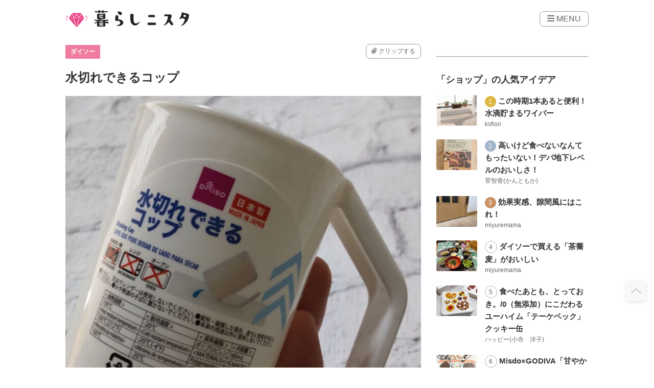

--- FILE ---
content_type: text/html; charset=UTF-8
request_url: https://kurashinista.jp/articles/detail/104593
body_size: 32419
content:
<!DOCTYPE html>

<html lang="ja">
    <head prefix="og: http://ogp.me/ns# fb: http://ogp.me/ns/fb# article: http://ogp.me/ns/article#">
                <script src="https://one.adingo.jp/tag/kurashinista/1f187481-0fc4-4f86-a24d-17bd2db663c0.js"></script>
        <script async src="https://pagead2.googlesyndication.com/pagead/js/adsbygoogle.js?client=ca-pub-2966049699991519" crossorigin="anonymous"></script>
    <title>ダイソー：水切れできるコップの口コミやレビュー｜買い物レポ｜暮らしニスタ</title>

        <meta charset="utf-8"/><script type="text/javascript">(window.NREUM||(NREUM={})).init={ajax:{deny_list:["bam.nr-data.net"]},feature_flags:["soft_nav"]};(window.NREUM||(NREUM={})).loader_config={licenseKey:"4d5ba091d8",applicationID:"488818622",browserID:"491306695"};;/*! For license information please see nr-loader-rum-1.307.0.min.js.LICENSE.txt */
(()=>{var e,t,r={163:(e,t,r)=>{"use strict";r.d(t,{j:()=>E});var n=r(384),i=r(1741);var a=r(2555);r(860).K7.genericEvents;const s="experimental.resources",o="register",c=e=>{if(!e||"string"!=typeof e)return!1;try{document.createDocumentFragment().querySelector(e)}catch{return!1}return!0};var d=r(2614),u=r(944),l=r(8122);const f="[data-nr-mask]",g=e=>(0,l.a)(e,(()=>{const e={feature_flags:[],experimental:{allow_registered_children:!1,resources:!1},mask_selector:"*",block_selector:"[data-nr-block]",mask_input_options:{color:!1,date:!1,"datetime-local":!1,email:!1,month:!1,number:!1,range:!1,search:!1,tel:!1,text:!1,time:!1,url:!1,week:!1,textarea:!1,select:!1,password:!0}};return{ajax:{deny_list:void 0,block_internal:!0,enabled:!0,autoStart:!0},api:{get allow_registered_children(){return e.feature_flags.includes(o)||e.experimental.allow_registered_children},set allow_registered_children(t){e.experimental.allow_registered_children=t},duplicate_registered_data:!1},browser_consent_mode:{enabled:!1},distributed_tracing:{enabled:void 0,exclude_newrelic_header:void 0,cors_use_newrelic_header:void 0,cors_use_tracecontext_headers:void 0,allowed_origins:void 0},get feature_flags(){return e.feature_flags},set feature_flags(t){e.feature_flags=t},generic_events:{enabled:!0,autoStart:!0},harvest:{interval:30},jserrors:{enabled:!0,autoStart:!0},logging:{enabled:!0,autoStart:!0},metrics:{enabled:!0,autoStart:!0},obfuscate:void 0,page_action:{enabled:!0},page_view_event:{enabled:!0,autoStart:!0},page_view_timing:{enabled:!0,autoStart:!0},performance:{capture_marks:!1,capture_measures:!1,capture_detail:!0,resources:{get enabled(){return e.feature_flags.includes(s)||e.experimental.resources},set enabled(t){e.experimental.resources=t},asset_types:[],first_party_domains:[],ignore_newrelic:!0}},privacy:{cookies_enabled:!0},proxy:{assets:void 0,beacon:void 0},session:{expiresMs:d.wk,inactiveMs:d.BB},session_replay:{autoStart:!0,enabled:!1,preload:!1,sampling_rate:10,error_sampling_rate:100,collect_fonts:!1,inline_images:!1,fix_stylesheets:!0,mask_all_inputs:!0,get mask_text_selector(){return e.mask_selector},set mask_text_selector(t){c(t)?e.mask_selector="".concat(t,",").concat(f):""===t||null===t?e.mask_selector=f:(0,u.R)(5,t)},get block_class(){return"nr-block"},get ignore_class(){return"nr-ignore"},get mask_text_class(){return"nr-mask"},get block_selector(){return e.block_selector},set block_selector(t){c(t)?e.block_selector+=",".concat(t):""!==t&&(0,u.R)(6,t)},get mask_input_options(){return e.mask_input_options},set mask_input_options(t){t&&"object"==typeof t?e.mask_input_options={...t,password:!0}:(0,u.R)(7,t)}},session_trace:{enabled:!0,autoStart:!0},soft_navigations:{enabled:!0,autoStart:!0},spa:{enabled:!0,autoStart:!0},ssl:void 0,user_actions:{enabled:!0,elementAttributes:["id","className","tagName","type"]}}})());var p=r(6154),m=r(9324);let h=0;const v={buildEnv:m.F3,distMethod:m.Xs,version:m.xv,originTime:p.WN},b={consented:!1},y={appMetadata:{},get consented(){return this.session?.state?.consent||b.consented},set consented(e){b.consented=e},customTransaction:void 0,denyList:void 0,disabled:!1,harvester:void 0,isolatedBacklog:!1,isRecording:!1,loaderType:void 0,maxBytes:3e4,obfuscator:void 0,onerror:void 0,ptid:void 0,releaseIds:{},session:void 0,timeKeeper:void 0,registeredEntities:[],jsAttributesMetadata:{bytes:0},get harvestCount(){return++h}},_=e=>{const t=(0,l.a)(e,y),r=Object.keys(v).reduce((e,t)=>(e[t]={value:v[t],writable:!1,configurable:!0,enumerable:!0},e),{});return Object.defineProperties(t,r)};var w=r(5701);const x=e=>{const t=e.startsWith("http");e+="/",r.p=t?e:"https://"+e};var R=r(7836),k=r(3241);const A={accountID:void 0,trustKey:void 0,agentID:void 0,licenseKey:void 0,applicationID:void 0,xpid:void 0},S=e=>(0,l.a)(e,A),T=new Set;function E(e,t={},r,s){let{init:o,info:c,loader_config:d,runtime:u={},exposed:l=!0}=t;if(!c){const e=(0,n.pV)();o=e.init,c=e.info,d=e.loader_config}e.init=g(o||{}),e.loader_config=S(d||{}),c.jsAttributes??={},p.bv&&(c.jsAttributes.isWorker=!0),e.info=(0,a.D)(c);const f=e.init,m=[c.beacon,c.errorBeacon];T.has(e.agentIdentifier)||(f.proxy.assets&&(x(f.proxy.assets),m.push(f.proxy.assets)),f.proxy.beacon&&m.push(f.proxy.beacon),e.beacons=[...m],function(e){const t=(0,n.pV)();Object.getOwnPropertyNames(i.W.prototype).forEach(r=>{const n=i.W.prototype[r];if("function"!=typeof n||"constructor"===n)return;let a=t[r];e[r]&&!1!==e.exposed&&"micro-agent"!==e.runtime?.loaderType&&(t[r]=(...t)=>{const n=e[r](...t);return a?a(...t):n})})}(e),(0,n.US)("activatedFeatures",w.B)),u.denyList=[...f.ajax.deny_list||[],...f.ajax.block_internal?m:[]],u.ptid=e.agentIdentifier,u.loaderType=r,e.runtime=_(u),T.has(e.agentIdentifier)||(e.ee=R.ee.get(e.agentIdentifier),e.exposed=l,(0,k.W)({agentIdentifier:e.agentIdentifier,drained:!!w.B?.[e.agentIdentifier],type:"lifecycle",name:"initialize",feature:void 0,data:e.config})),T.add(e.agentIdentifier)}},384:(e,t,r)=>{"use strict";r.d(t,{NT:()=>s,US:()=>u,Zm:()=>o,bQ:()=>d,dV:()=>c,pV:()=>l});var n=r(6154),i=r(1863),a=r(1910);const s={beacon:"bam.nr-data.net",errorBeacon:"bam.nr-data.net"};function o(){return n.gm.NREUM||(n.gm.NREUM={}),void 0===n.gm.newrelic&&(n.gm.newrelic=n.gm.NREUM),n.gm.NREUM}function c(){let e=o();return e.o||(e.o={ST:n.gm.setTimeout,SI:n.gm.setImmediate||n.gm.setInterval,CT:n.gm.clearTimeout,XHR:n.gm.XMLHttpRequest,REQ:n.gm.Request,EV:n.gm.Event,PR:n.gm.Promise,MO:n.gm.MutationObserver,FETCH:n.gm.fetch,WS:n.gm.WebSocket},(0,a.i)(...Object.values(e.o))),e}function d(e,t){let r=o();r.initializedAgents??={},t.initializedAt={ms:(0,i.t)(),date:new Date},r.initializedAgents[e]=t}function u(e,t){o()[e]=t}function l(){return function(){let e=o();const t=e.info||{};e.info={beacon:s.beacon,errorBeacon:s.errorBeacon,...t}}(),function(){let e=o();const t=e.init||{};e.init={...t}}(),c(),function(){let e=o();const t=e.loader_config||{};e.loader_config={...t}}(),o()}},782:(e,t,r)=>{"use strict";r.d(t,{T:()=>n});const n=r(860).K7.pageViewTiming},860:(e,t,r)=>{"use strict";r.d(t,{$J:()=>u,K7:()=>c,P3:()=>d,XX:()=>i,Yy:()=>o,df:()=>a,qY:()=>n,v4:()=>s});const n="events",i="jserrors",a="browser/blobs",s="rum",o="browser/logs",c={ajax:"ajax",genericEvents:"generic_events",jserrors:i,logging:"logging",metrics:"metrics",pageAction:"page_action",pageViewEvent:"page_view_event",pageViewTiming:"page_view_timing",sessionReplay:"session_replay",sessionTrace:"session_trace",softNav:"soft_navigations",spa:"spa"},d={[c.pageViewEvent]:1,[c.pageViewTiming]:2,[c.metrics]:3,[c.jserrors]:4,[c.spa]:5,[c.ajax]:6,[c.sessionTrace]:7,[c.softNav]:8,[c.sessionReplay]:9,[c.logging]:10,[c.genericEvents]:11},u={[c.pageViewEvent]:s,[c.pageViewTiming]:n,[c.ajax]:n,[c.spa]:n,[c.softNav]:n,[c.metrics]:i,[c.jserrors]:i,[c.sessionTrace]:a,[c.sessionReplay]:a,[c.logging]:o,[c.genericEvents]:"ins"}},944:(e,t,r)=>{"use strict";r.d(t,{R:()=>i});var n=r(3241);function i(e,t){"function"==typeof console.debug&&(console.debug("New Relic Warning: https://github.com/newrelic/newrelic-browser-agent/blob/main/docs/warning-codes.md#".concat(e),t),(0,n.W)({agentIdentifier:null,drained:null,type:"data",name:"warn",feature:"warn",data:{code:e,secondary:t}}))}},1687:(e,t,r)=>{"use strict";r.d(t,{Ak:()=>d,Ze:()=>f,x3:()=>u});var n=r(3241),i=r(7836),a=r(3606),s=r(860),o=r(2646);const c={};function d(e,t){const r={staged:!1,priority:s.P3[t]||0};l(e),c[e].get(t)||c[e].set(t,r)}function u(e,t){e&&c[e]&&(c[e].get(t)&&c[e].delete(t),p(e,t,!1),c[e].size&&g(e))}function l(e){if(!e)throw new Error("agentIdentifier required");c[e]||(c[e]=new Map)}function f(e="",t="feature",r=!1){if(l(e),!e||!c[e].get(t)||r)return p(e,t);c[e].get(t).staged=!0,g(e)}function g(e){const t=Array.from(c[e]);t.every(([e,t])=>t.staged)&&(t.sort((e,t)=>e[1].priority-t[1].priority),t.forEach(([t])=>{c[e].delete(t),p(e,t)}))}function p(e,t,r=!0){const s=e?i.ee.get(e):i.ee,c=a.i.handlers;if(!s.aborted&&s.backlog&&c){if((0,n.W)({agentIdentifier:e,type:"lifecycle",name:"drain",feature:t}),r){const e=s.backlog[t],r=c[t];if(r){for(let t=0;e&&t<e.length;++t)m(e[t],r);Object.entries(r).forEach(([e,t])=>{Object.values(t||{}).forEach(t=>{t[0]?.on&&t[0]?.context()instanceof o.y&&t[0].on(e,t[1])})})}}s.isolatedBacklog||delete c[t],s.backlog[t]=null,s.emit("drain-"+t,[])}}function m(e,t){var r=e[1];Object.values(t[r]||{}).forEach(t=>{var r=e[0];if(t[0]===r){var n=t[1],i=e[3],a=e[2];n.apply(i,a)}})}},1738:(e,t,r)=>{"use strict";r.d(t,{U:()=>g,Y:()=>f});var n=r(3241),i=r(9908),a=r(1863),s=r(944),o=r(5701),c=r(3969),d=r(8362),u=r(860),l=r(4261);function f(e,t,r,a){const f=a||r;!f||f[e]&&f[e]!==d.d.prototype[e]||(f[e]=function(){(0,i.p)(c.xV,["API/"+e+"/called"],void 0,u.K7.metrics,r.ee),(0,n.W)({agentIdentifier:r.agentIdentifier,drained:!!o.B?.[r.agentIdentifier],type:"data",name:"api",feature:l.Pl+e,data:{}});try{return t.apply(this,arguments)}catch(e){(0,s.R)(23,e)}})}function g(e,t,r,n,s){const o=e.info;null===r?delete o.jsAttributes[t]:o.jsAttributes[t]=r,(s||null===r)&&(0,i.p)(l.Pl+n,[(0,a.t)(),t,r],void 0,"session",e.ee)}},1741:(e,t,r)=>{"use strict";r.d(t,{W:()=>a});var n=r(944),i=r(4261);class a{#e(e,...t){if(this[e]!==a.prototype[e])return this[e](...t);(0,n.R)(35,e)}addPageAction(e,t){return this.#e(i.hG,e,t)}register(e){return this.#e(i.eY,e)}recordCustomEvent(e,t){return this.#e(i.fF,e,t)}setPageViewName(e,t){return this.#e(i.Fw,e,t)}setCustomAttribute(e,t,r){return this.#e(i.cD,e,t,r)}noticeError(e,t){return this.#e(i.o5,e,t)}setUserId(e,t=!1){return this.#e(i.Dl,e,t)}setApplicationVersion(e){return this.#e(i.nb,e)}setErrorHandler(e){return this.#e(i.bt,e)}addRelease(e,t){return this.#e(i.k6,e,t)}log(e,t){return this.#e(i.$9,e,t)}start(){return this.#e(i.d3)}finished(e){return this.#e(i.BL,e)}recordReplay(){return this.#e(i.CH)}pauseReplay(){return this.#e(i.Tb)}addToTrace(e){return this.#e(i.U2,e)}setCurrentRouteName(e){return this.#e(i.PA,e)}interaction(e){return this.#e(i.dT,e)}wrapLogger(e,t,r){return this.#e(i.Wb,e,t,r)}measure(e,t){return this.#e(i.V1,e,t)}consent(e){return this.#e(i.Pv,e)}}},1863:(e,t,r)=>{"use strict";function n(){return Math.floor(performance.now())}r.d(t,{t:()=>n})},1910:(e,t,r)=>{"use strict";r.d(t,{i:()=>a});var n=r(944);const i=new Map;function a(...e){return e.every(e=>{if(i.has(e))return i.get(e);const t="function"==typeof e?e.toString():"",r=t.includes("[native code]"),a=t.includes("nrWrapper");return r||a||(0,n.R)(64,e?.name||t),i.set(e,r),r})}},2555:(e,t,r)=>{"use strict";r.d(t,{D:()=>o,f:()=>s});var n=r(384),i=r(8122);const a={beacon:n.NT.beacon,errorBeacon:n.NT.errorBeacon,licenseKey:void 0,applicationID:void 0,sa:void 0,queueTime:void 0,applicationTime:void 0,ttGuid:void 0,user:void 0,account:void 0,product:void 0,extra:void 0,jsAttributes:{},userAttributes:void 0,atts:void 0,transactionName:void 0,tNamePlain:void 0};function s(e){try{return!!e.licenseKey&&!!e.errorBeacon&&!!e.applicationID}catch(e){return!1}}const o=e=>(0,i.a)(e,a)},2614:(e,t,r)=>{"use strict";r.d(t,{BB:()=>s,H3:()=>n,g:()=>d,iL:()=>c,tS:()=>o,uh:()=>i,wk:()=>a});const n="NRBA",i="SESSION",a=144e5,s=18e5,o={STARTED:"session-started",PAUSE:"session-pause",RESET:"session-reset",RESUME:"session-resume",UPDATE:"session-update"},c={SAME_TAB:"same-tab",CROSS_TAB:"cross-tab"},d={OFF:0,FULL:1,ERROR:2}},2646:(e,t,r)=>{"use strict";r.d(t,{y:()=>n});class n{constructor(e){this.contextId=e}}},2843:(e,t,r)=>{"use strict";r.d(t,{G:()=>a,u:()=>i});var n=r(3878);function i(e,t=!1,r,i){(0,n.DD)("visibilitychange",function(){if(t)return void("hidden"===document.visibilityState&&e());e(document.visibilityState)},r,i)}function a(e,t,r){(0,n.sp)("pagehide",e,t,r)}},3241:(e,t,r)=>{"use strict";r.d(t,{W:()=>a});var n=r(6154);const i="newrelic";function a(e={}){try{n.gm.dispatchEvent(new CustomEvent(i,{detail:e}))}catch(e){}}},3606:(e,t,r)=>{"use strict";r.d(t,{i:()=>a});var n=r(9908);a.on=s;var i=a.handlers={};function a(e,t,r,a){s(a||n.d,i,e,t,r)}function s(e,t,r,i,a){a||(a="feature"),e||(e=n.d);var s=t[a]=t[a]||{};(s[r]=s[r]||[]).push([e,i])}},3878:(e,t,r)=>{"use strict";function n(e,t){return{capture:e,passive:!1,signal:t}}function i(e,t,r=!1,i){window.addEventListener(e,t,n(r,i))}function a(e,t,r=!1,i){document.addEventListener(e,t,n(r,i))}r.d(t,{DD:()=>a,jT:()=>n,sp:()=>i})},3969:(e,t,r)=>{"use strict";r.d(t,{TZ:()=>n,XG:()=>o,rs:()=>i,xV:()=>s,z_:()=>a});const n=r(860).K7.metrics,i="sm",a="cm",s="storeSupportabilityMetrics",o="storeEventMetrics"},4234:(e,t,r)=>{"use strict";r.d(t,{W:()=>a});var n=r(7836),i=r(1687);class a{constructor(e,t){this.agentIdentifier=e,this.ee=n.ee.get(e),this.featureName=t,this.blocked=!1}deregisterDrain(){(0,i.x3)(this.agentIdentifier,this.featureName)}}},4261:(e,t,r)=>{"use strict";r.d(t,{$9:()=>d,BL:()=>o,CH:()=>g,Dl:()=>_,Fw:()=>y,PA:()=>h,Pl:()=>n,Pv:()=>k,Tb:()=>l,U2:()=>a,V1:()=>R,Wb:()=>x,bt:()=>b,cD:()=>v,d3:()=>w,dT:()=>c,eY:()=>p,fF:()=>f,hG:()=>i,k6:()=>s,nb:()=>m,o5:()=>u});const n="api-",i="addPageAction",a="addToTrace",s="addRelease",o="finished",c="interaction",d="log",u="noticeError",l="pauseReplay",f="recordCustomEvent",g="recordReplay",p="register",m="setApplicationVersion",h="setCurrentRouteName",v="setCustomAttribute",b="setErrorHandler",y="setPageViewName",_="setUserId",w="start",x="wrapLogger",R="measure",k="consent"},5289:(e,t,r)=>{"use strict";r.d(t,{GG:()=>s,Qr:()=>c,sB:()=>o});var n=r(3878),i=r(6389);function a(){return"undefined"==typeof document||"complete"===document.readyState}function s(e,t){if(a())return e();const r=(0,i.J)(e),s=setInterval(()=>{a()&&(clearInterval(s),r())},500);(0,n.sp)("load",r,t)}function o(e){if(a())return e();(0,n.DD)("DOMContentLoaded",e)}function c(e){if(a())return e();(0,n.sp)("popstate",e)}},5607:(e,t,r)=>{"use strict";r.d(t,{W:()=>n});const n=(0,r(9566).bz)()},5701:(e,t,r)=>{"use strict";r.d(t,{B:()=>a,t:()=>s});var n=r(3241);const i=new Set,a={};function s(e,t){const r=t.agentIdentifier;a[r]??={},e&&"object"==typeof e&&(i.has(r)||(t.ee.emit("rumresp",[e]),a[r]=e,i.add(r),(0,n.W)({agentIdentifier:r,loaded:!0,drained:!0,type:"lifecycle",name:"load",feature:void 0,data:e})))}},6154:(e,t,r)=>{"use strict";r.d(t,{OF:()=>c,RI:()=>i,WN:()=>u,bv:()=>a,eN:()=>l,gm:()=>s,mw:()=>o,sb:()=>d});var n=r(1863);const i="undefined"!=typeof window&&!!window.document,a="undefined"!=typeof WorkerGlobalScope&&("undefined"!=typeof self&&self instanceof WorkerGlobalScope&&self.navigator instanceof WorkerNavigator||"undefined"!=typeof globalThis&&globalThis instanceof WorkerGlobalScope&&globalThis.navigator instanceof WorkerNavigator),s=i?window:"undefined"!=typeof WorkerGlobalScope&&("undefined"!=typeof self&&self instanceof WorkerGlobalScope&&self||"undefined"!=typeof globalThis&&globalThis instanceof WorkerGlobalScope&&globalThis),o=Boolean("hidden"===s?.document?.visibilityState),c=/iPad|iPhone|iPod/.test(s.navigator?.userAgent),d=c&&"undefined"==typeof SharedWorker,u=((()=>{const e=s.navigator?.userAgent?.match(/Firefox[/\s](\d+\.\d+)/);Array.isArray(e)&&e.length>=2&&e[1]})(),Date.now()-(0,n.t)()),l=()=>"undefined"!=typeof PerformanceNavigationTiming&&s?.performance?.getEntriesByType("navigation")?.[0]?.responseStart},6389:(e,t,r)=>{"use strict";function n(e,t=500,r={}){const n=r?.leading||!1;let i;return(...r)=>{n&&void 0===i&&(e.apply(this,r),i=setTimeout(()=>{i=clearTimeout(i)},t)),n||(clearTimeout(i),i=setTimeout(()=>{e.apply(this,r)},t))}}function i(e){let t=!1;return(...r)=>{t||(t=!0,e.apply(this,r))}}r.d(t,{J:()=>i,s:()=>n})},6630:(e,t,r)=>{"use strict";r.d(t,{T:()=>n});const n=r(860).K7.pageViewEvent},7699:(e,t,r)=>{"use strict";r.d(t,{It:()=>a,KC:()=>o,No:()=>i,qh:()=>s});var n=r(860);const i=16e3,a=1e6,s="SESSION_ERROR",o={[n.K7.logging]:!0,[n.K7.genericEvents]:!1,[n.K7.jserrors]:!1,[n.K7.ajax]:!1}},7836:(e,t,r)=>{"use strict";r.d(t,{P:()=>o,ee:()=>c});var n=r(384),i=r(8990),a=r(2646),s=r(5607);const o="nr@context:".concat(s.W),c=function e(t,r){var n={},s={},u={},l=!1;try{l=16===r.length&&d.initializedAgents?.[r]?.runtime.isolatedBacklog}catch(e){}var f={on:p,addEventListener:p,removeEventListener:function(e,t){var r=n[e];if(!r)return;for(var i=0;i<r.length;i++)r[i]===t&&r.splice(i,1)},emit:function(e,r,n,i,a){!1!==a&&(a=!0);if(c.aborted&&!i)return;t&&a&&t.emit(e,r,n);var o=g(n);m(e).forEach(e=>{e.apply(o,r)});var d=v()[s[e]];d&&d.push([f,e,r,o]);return o},get:h,listeners:m,context:g,buffer:function(e,t){const r=v();if(t=t||"feature",f.aborted)return;Object.entries(e||{}).forEach(([e,n])=>{s[n]=t,t in r||(r[t]=[])})},abort:function(){f._aborted=!0,Object.keys(f.backlog).forEach(e=>{delete f.backlog[e]})},isBuffering:function(e){return!!v()[s[e]]},debugId:r,backlog:l?{}:t&&"object"==typeof t.backlog?t.backlog:{},isolatedBacklog:l};return Object.defineProperty(f,"aborted",{get:()=>{let e=f._aborted||!1;return e||(t&&(e=t.aborted),e)}}),f;function g(e){return e&&e instanceof a.y?e:e?(0,i.I)(e,o,()=>new a.y(o)):new a.y(o)}function p(e,t){n[e]=m(e).concat(t)}function m(e){return n[e]||[]}function h(t){return u[t]=u[t]||e(f,t)}function v(){return f.backlog}}(void 0,"globalEE"),d=(0,n.Zm)();d.ee||(d.ee=c)},8122:(e,t,r)=>{"use strict";r.d(t,{a:()=>i});var n=r(944);function i(e,t){try{if(!e||"object"!=typeof e)return(0,n.R)(3);if(!t||"object"!=typeof t)return(0,n.R)(4);const r=Object.create(Object.getPrototypeOf(t),Object.getOwnPropertyDescriptors(t)),a=0===Object.keys(r).length?e:r;for(let s in a)if(void 0!==e[s])try{if(null===e[s]){r[s]=null;continue}Array.isArray(e[s])&&Array.isArray(t[s])?r[s]=Array.from(new Set([...e[s],...t[s]])):"object"==typeof e[s]&&"object"==typeof t[s]?r[s]=i(e[s],t[s]):r[s]=e[s]}catch(e){r[s]||(0,n.R)(1,e)}return r}catch(e){(0,n.R)(2,e)}}},8362:(e,t,r)=>{"use strict";r.d(t,{d:()=>a});var n=r(9566),i=r(1741);class a extends i.W{agentIdentifier=(0,n.LA)(16)}},8374:(e,t,r)=>{r.nc=(()=>{try{return document?.currentScript?.nonce}catch(e){}return""})()},8990:(e,t,r)=>{"use strict";r.d(t,{I:()=>i});var n=Object.prototype.hasOwnProperty;function i(e,t,r){if(n.call(e,t))return e[t];var i=r();if(Object.defineProperty&&Object.keys)try{return Object.defineProperty(e,t,{value:i,writable:!0,enumerable:!1}),i}catch(e){}return e[t]=i,i}},9324:(e,t,r)=>{"use strict";r.d(t,{F3:()=>i,Xs:()=>a,xv:()=>n});const n="1.307.0",i="PROD",a="CDN"},9566:(e,t,r)=>{"use strict";r.d(t,{LA:()=>o,bz:()=>s});var n=r(6154);const i="xxxxxxxx-xxxx-4xxx-yxxx-xxxxxxxxxxxx";function a(e,t){return e?15&e[t]:16*Math.random()|0}function s(){const e=n.gm?.crypto||n.gm?.msCrypto;let t,r=0;return e&&e.getRandomValues&&(t=e.getRandomValues(new Uint8Array(30))),i.split("").map(e=>"x"===e?a(t,r++).toString(16):"y"===e?(3&a()|8).toString(16):e).join("")}function o(e){const t=n.gm?.crypto||n.gm?.msCrypto;let r,i=0;t&&t.getRandomValues&&(r=t.getRandomValues(new Uint8Array(e)));const s=[];for(var o=0;o<e;o++)s.push(a(r,i++).toString(16));return s.join("")}},9908:(e,t,r)=>{"use strict";r.d(t,{d:()=>n,p:()=>i});var n=r(7836).ee.get("handle");function i(e,t,r,i,a){a?(a.buffer([e],i),a.emit(e,t,r)):(n.buffer([e],i),n.emit(e,t,r))}}},n={};function i(e){var t=n[e];if(void 0!==t)return t.exports;var a=n[e]={exports:{}};return r[e](a,a.exports,i),a.exports}i.m=r,i.d=(e,t)=>{for(var r in t)i.o(t,r)&&!i.o(e,r)&&Object.defineProperty(e,r,{enumerable:!0,get:t[r]})},i.f={},i.e=e=>Promise.all(Object.keys(i.f).reduce((t,r)=>(i.f[r](e,t),t),[])),i.u=e=>"nr-rum-1.307.0.min.js",i.o=(e,t)=>Object.prototype.hasOwnProperty.call(e,t),e={},t="NRBA-1.307.0.PROD:",i.l=(r,n,a,s)=>{if(e[r])e[r].push(n);else{var o,c;if(void 0!==a)for(var d=document.getElementsByTagName("script"),u=0;u<d.length;u++){var l=d[u];if(l.getAttribute("src")==r||l.getAttribute("data-webpack")==t+a){o=l;break}}if(!o){c=!0;var f={296:"sha512-3EXXyZqgAupfCzApe8jx8MLgGn3TbzhyI1Jve2HiIeHZU3eYpQT4hF0fMRkBBDdQT8+b9YmzmeYUZ4Q/8KBSNg=="};(o=document.createElement("script")).charset="utf-8",i.nc&&o.setAttribute("nonce",i.nc),o.setAttribute("data-webpack",t+a),o.src=r,0!==o.src.indexOf(window.location.origin+"/")&&(o.crossOrigin="anonymous"),f[s]&&(o.integrity=f[s])}e[r]=[n];var g=(t,n)=>{o.onerror=o.onload=null,clearTimeout(p);var i=e[r];if(delete e[r],o.parentNode&&o.parentNode.removeChild(o),i&&i.forEach(e=>e(n)),t)return t(n)},p=setTimeout(g.bind(null,void 0,{type:"timeout",target:o}),12e4);o.onerror=g.bind(null,o.onerror),o.onload=g.bind(null,o.onload),c&&document.head.appendChild(o)}},i.r=e=>{"undefined"!=typeof Symbol&&Symbol.toStringTag&&Object.defineProperty(e,Symbol.toStringTag,{value:"Module"}),Object.defineProperty(e,"__esModule",{value:!0})},i.p="https://js-agent.newrelic.com/",(()=>{var e={374:0,840:0};i.f.j=(t,r)=>{var n=i.o(e,t)?e[t]:void 0;if(0!==n)if(n)r.push(n[2]);else{var a=new Promise((r,i)=>n=e[t]=[r,i]);r.push(n[2]=a);var s=i.p+i.u(t),o=new Error;i.l(s,r=>{if(i.o(e,t)&&(0!==(n=e[t])&&(e[t]=void 0),n)){var a=r&&("load"===r.type?"missing":r.type),s=r&&r.target&&r.target.src;o.message="Loading chunk "+t+" failed: ("+a+": "+s+")",o.name="ChunkLoadError",o.type=a,o.request=s,n[1](o)}},"chunk-"+t,t)}};var t=(t,r)=>{var n,a,[s,o,c]=r,d=0;if(s.some(t=>0!==e[t])){for(n in o)i.o(o,n)&&(i.m[n]=o[n]);if(c)c(i)}for(t&&t(r);d<s.length;d++)a=s[d],i.o(e,a)&&e[a]&&e[a][0](),e[a]=0},r=self["webpackChunk:NRBA-1.307.0.PROD"]=self["webpackChunk:NRBA-1.307.0.PROD"]||[];r.forEach(t.bind(null,0)),r.push=t.bind(null,r.push.bind(r))})(),(()=>{"use strict";i(8374);var e=i(8362),t=i(860);const r=Object.values(t.K7);var n=i(163);var a=i(9908),s=i(1863),o=i(4261),c=i(1738);var d=i(1687),u=i(4234),l=i(5289),f=i(6154),g=i(944),p=i(384);const m=e=>f.RI&&!0===e?.privacy.cookies_enabled;function h(e){return!!(0,p.dV)().o.MO&&m(e)&&!0===e?.session_trace.enabled}var v=i(6389),b=i(7699);class y extends u.W{constructor(e,t){super(e.agentIdentifier,t),this.agentRef=e,this.abortHandler=void 0,this.featAggregate=void 0,this.loadedSuccessfully=void 0,this.onAggregateImported=new Promise(e=>{this.loadedSuccessfully=e}),this.deferred=Promise.resolve(),!1===e.init[this.featureName].autoStart?this.deferred=new Promise((t,r)=>{this.ee.on("manual-start-all",(0,v.J)(()=>{(0,d.Ak)(e.agentIdentifier,this.featureName),t()}))}):(0,d.Ak)(e.agentIdentifier,t)}importAggregator(e,t,r={}){if(this.featAggregate)return;const n=async()=>{let n;await this.deferred;try{if(m(e.init)){const{setupAgentSession:t}=await i.e(296).then(i.bind(i,3305));n=t(e)}}catch(e){(0,g.R)(20,e),this.ee.emit("internal-error",[e]),(0,a.p)(b.qh,[e],void 0,this.featureName,this.ee)}try{if(!this.#t(this.featureName,n,e.init))return(0,d.Ze)(this.agentIdentifier,this.featureName),void this.loadedSuccessfully(!1);const{Aggregate:i}=await t();this.featAggregate=new i(e,r),e.runtime.harvester.initializedAggregates.push(this.featAggregate),this.loadedSuccessfully(!0)}catch(e){(0,g.R)(34,e),this.abortHandler?.(),(0,d.Ze)(this.agentIdentifier,this.featureName,!0),this.loadedSuccessfully(!1),this.ee&&this.ee.abort()}};f.RI?(0,l.GG)(()=>n(),!0):n()}#t(e,r,n){if(this.blocked)return!1;switch(e){case t.K7.sessionReplay:return h(n)&&!!r;case t.K7.sessionTrace:return!!r;default:return!0}}}var _=i(6630),w=i(2614),x=i(3241);class R extends y{static featureName=_.T;constructor(e){var t;super(e,_.T),this.setupInspectionEvents(e.agentIdentifier),t=e,(0,c.Y)(o.Fw,function(e,r){"string"==typeof e&&("/"!==e.charAt(0)&&(e="/"+e),t.runtime.customTransaction=(r||"http://custom.transaction")+e,(0,a.p)(o.Pl+o.Fw,[(0,s.t)()],void 0,void 0,t.ee))},t),this.importAggregator(e,()=>i.e(296).then(i.bind(i,3943)))}setupInspectionEvents(e){const t=(t,r)=>{t&&(0,x.W)({agentIdentifier:e,timeStamp:t.timeStamp,loaded:"complete"===t.target.readyState,type:"window",name:r,data:t.target.location+""})};(0,l.sB)(e=>{t(e,"DOMContentLoaded")}),(0,l.GG)(e=>{t(e,"load")}),(0,l.Qr)(e=>{t(e,"navigate")}),this.ee.on(w.tS.UPDATE,(t,r)=>{(0,x.W)({agentIdentifier:e,type:"lifecycle",name:"session",data:r})})}}class k extends e.d{constructor(e){var t;(super(),f.gm)?(this.features={},(0,p.bQ)(this.agentIdentifier,this),this.desiredFeatures=new Set(e.features||[]),this.desiredFeatures.add(R),(0,n.j)(this,e,e.loaderType||"agent"),t=this,(0,c.Y)(o.cD,function(e,r,n=!1){if("string"==typeof e){if(["string","number","boolean"].includes(typeof r)||null===r)return(0,c.U)(t,e,r,o.cD,n);(0,g.R)(40,typeof r)}else(0,g.R)(39,typeof e)},t),function(e){(0,c.Y)(o.Dl,function(t,r=!1){if("string"!=typeof t&&null!==t)return void(0,g.R)(41,typeof t);const n=e.info.jsAttributes["enduser.id"];r&&null!=n&&n!==t?(0,a.p)(o.Pl+"setUserIdAndResetSession",[t],void 0,"session",e.ee):(0,c.U)(e,"enduser.id",t,o.Dl,!0)},e)}(this),function(e){(0,c.Y)(o.nb,function(t){if("string"==typeof t||null===t)return(0,c.U)(e,"application.version",t,o.nb,!1);(0,g.R)(42,typeof t)},e)}(this),function(e){(0,c.Y)(o.d3,function(){e.ee.emit("manual-start-all")},e)}(this),function(e){(0,c.Y)(o.Pv,function(t=!0){if("boolean"==typeof t){if((0,a.p)(o.Pl+o.Pv,[t],void 0,"session",e.ee),e.runtime.consented=t,t){const t=e.features.page_view_event;t.onAggregateImported.then(e=>{const r=t.featAggregate;e&&!r.sentRum&&r.sendRum()})}}else(0,g.R)(65,typeof t)},e)}(this),this.run()):(0,g.R)(21)}get config(){return{info:this.info,init:this.init,loader_config:this.loader_config,runtime:this.runtime}}get api(){return this}run(){try{const e=function(e){const t={};return r.forEach(r=>{t[r]=!!e[r]?.enabled}),t}(this.init),n=[...this.desiredFeatures];n.sort((e,r)=>t.P3[e.featureName]-t.P3[r.featureName]),n.forEach(r=>{if(!e[r.featureName]&&r.featureName!==t.K7.pageViewEvent)return;if(r.featureName===t.K7.spa)return void(0,g.R)(67);const n=function(e){switch(e){case t.K7.ajax:return[t.K7.jserrors];case t.K7.sessionTrace:return[t.K7.ajax,t.K7.pageViewEvent];case t.K7.sessionReplay:return[t.K7.sessionTrace];case t.K7.pageViewTiming:return[t.K7.pageViewEvent];default:return[]}}(r.featureName).filter(e=>!(e in this.features));n.length>0&&(0,g.R)(36,{targetFeature:r.featureName,missingDependencies:n}),this.features[r.featureName]=new r(this)})}catch(e){(0,g.R)(22,e);for(const e in this.features)this.features[e].abortHandler?.();const t=(0,p.Zm)();delete t.initializedAgents[this.agentIdentifier]?.features,delete this.sharedAggregator;return t.ee.get(this.agentIdentifier).abort(),!1}}}var A=i(2843),S=i(782);class T extends y{static featureName=S.T;constructor(e){super(e,S.T),f.RI&&((0,A.u)(()=>(0,a.p)("docHidden",[(0,s.t)()],void 0,S.T,this.ee),!0),(0,A.G)(()=>(0,a.p)("winPagehide",[(0,s.t)()],void 0,S.T,this.ee)),this.importAggregator(e,()=>i.e(296).then(i.bind(i,2117))))}}var E=i(3969);class I extends y{static featureName=E.TZ;constructor(e){super(e,E.TZ),f.RI&&document.addEventListener("securitypolicyviolation",e=>{(0,a.p)(E.xV,["Generic/CSPViolation/Detected"],void 0,this.featureName,this.ee)}),this.importAggregator(e,()=>i.e(296).then(i.bind(i,9623)))}}new k({features:[R,T,I],loaderType:"lite"})})()})();</script>        <link href="/favicon.ico?1768788000" type="image/x-icon" rel="icon"/><link href="/favicon.ico?1768788000" type="image/x-icon" rel="shortcut icon"/>
        <link rel="apple-touch-icon" href="/images/Icon.png" />
        <link rel="apple-touch-icon" sizes="57x57" href="/images/Icon.png" />
        <link rel="apple-touch-icon" sizes="72x72" href="/images/Icon-72.png" />
        <link rel="apple-touch-icon" sizes="76x76" href="/images/Icon-76.png" />
        <link rel="apple-touch-icon" sizes="114x114" href="/images/Icon@2x.png" />
        <link rel="apple-touch-icon" sizes="120x120" href="/images/Icon-60@2x.png" />
        <link rel="apple-touch-icon" sizes="144x144" href="/images/Icon-72@2x.png" />
        <link rel="apple-touch-icon" sizes="152x152" href="/images/Icon-76@2x.png" />
        <link rel="apple-touch-icon" sizes="180x180" href="/images/Icon-60@3x.png" />
        <meta name="viewport" content="width=device-width, initial-scale=1.0, minimum-scale=1.0, maximum-scale=1.0, user-scalable=no, viewport-fit=cover">
        <meta name="apple-mobile-web-app-title" content="暮らしニスタ" />
        <meta property="fb:pages" content="229473543864985" />

        <meta name='twitter:description' content='素敵なコップをダイソーで発見！ご紹介させていただきますね。' /><meta name='item-title' content='ダイソー：水切れできるコップの口コミやレビュー｜買い物レポ｜暮らしニスタ' /><meta name='author' content='ハッピー(小寺　洋子)' /><meta name='pubdate' content='2024-07-08T09:30:26+09:00' /><meta name='date' content='2024-07-08T09:30:26+09:00' /><meta name='p:domain_verify' content='ff71141f7ebb7e4ab486357a56678421' /><meta name='twitter:card' content='summary_large_image' /><meta name='twitter:site' content='@kurashinista' /><meta property='og:image' content='https://img.kurashinista.jp/get/2024/07/07/81d6e4f408cf69d98575e15c6d49dd6a.jpg?csize=1200x630'><meta property='og:title' content='ダイソー：水切れできるコップの口コミやレビュー｜買い物レポ｜暮らしニスタ'><meta property='og:url' content='https://local.kurashinista.jp/articles/detail/104593'><meta property='og:description' content='素敵なコップをダイソーで発見！ご紹介させていただきますね。'><meta property='fb:app_id' content='985751311545796'><meta property='og:type' content='article'>
        <meta name="description" content="素敵なコップをダイソーで発見！ご紹介させていただきますね。">
        <meta name="robots" content="max-image-preview:large">

        
                    <link rel="canonical" href="https://kurashinista.jp/articles/detail/104593" />
        
        
	<link rel="stylesheet" href="/css/responsive.css?1768788166"/>
        <link rel="stylesheet" href="/css/responsive/wrapper_base.css?1768788166"/><link rel="stylesheet" href="/css/responsive/article.css?1768788166"/>
        <script>(function(w,d,s,l,i){w[l]=w[l]||[];w[l].push({'gtm.start':
new Date().getTime(),event:'gtm.js'});var f=d.getElementsByTagName(s)[0],
j=d.createElement(s),dl=l!='dataLayer'?'&l='+l:'';j.async=true;j.src='https://www.googletagmanager.com/gtm.js?id='+i+dl;f.parentNode.insertBefore(j,f);
})(window,document,'script','dataLayer','GTM-PB4M37D');</script>
<script>(function(w,d,s,l,i){w[l]=w[l]||[];w[l].push({'gtm.start':
new Date().getTime(),event:'gtm.js'});var f=d.getElementsByTagName(s)[0],
j=d.createElement(s),dl=l!='dataLayer'?'&l='+l:'';j.async=true;j.src='https://www.googletagmanager.com/gtm.js?id='+i+dl;f.parentNode.insertBefore(j,f);
})(window,document,'script','dataLayer','GTM-KLZL2VJ');</script>
<!-- Global site tag (gtag.js) - Google Analytics -->
<script async src="https://www.googletagmanager.com/gtag/js?id=UA-52654193-1"></script>
<script>
  
  
  window.dataLayer = window.dataLayer || [];
  function gtag(){dataLayer.push(arguments);}
  gtag('js', new Date());
  gtag('config', 'UA-52654193-1');
</script><script type="text/javascript">
    window.frtn=window.frtn||function(){
        (frtn.q=frtn.q||[]).push(arguments)
    };
    frtn("init",{
        service_id:"cova_175",
        site_id:"site_86",
        tag_id:"tag_192",
        kurashi_param:"ショップ"
    });
    frtn("send","pageview");
</script>
<script defer type="text/javascript" src="https://frtn.socdm.com/tags/insight.js"></script><!-- ads id popin_native-->
        
        
                    <script type="application/ld+json">{"@context":"http:\/\/schema.org","@type":"Product","name":"\u6c34\u5207\u308c\u3067\u304d\u308b\u30b3\u30c3\u30d7","description":"\u3010\u30c0\u30a4\u30bd\u30fc\u3011\u707d\u5bb3\u6642\u306b\uff01\u65c5\u884c\u306b\u3082\uff01\u3042\u308a\u305d\u3046\u3067\u306a\u304b\u3063\u305f\u6a5f\u80fd\u7684\u306a\u30b3\u30c3\u30d7\uff01\u7652\u3055\u308c\u30b3\u30c3\u30d7\u306b\u3082\u3057\u3066\u307f\u305f\u3088\uff1f\u3002 \u7d20\u6575\u306a\u30b3\u30c3\u30d7\u3092\u30c0\u30a4\u30bd\u30fc\u3067\u767a\u898b\uff01\u3054\u7d39\u4ecb\u3055\u305b\u3066\u3044\u305f\u3060\u304d\u307e\u3059\u306d\u3002 \u3053\u3061\u3089\u306e\u30ab\u30c3\u30d7\u306f\u3001\u30b7\u30f3\u30d7\u30eb\u306a\u767d\u3044\u30ab\u30c3\u30d7\u3067\u3001\u3068\u3066\u3082\u8efd\u3044\u3093\u3067\u3059\u3088\uff01\n\n\u4f55\u3082\u7d75\u67c4\u304c\u306a\u304f\u3066\u3001\u30b7\u30f3\u30d7\u30eb\u306a\u3068\u3053\u308d\u304c\u826f\u3044\u3093\u3067\u3059\u3002 \u8010\u71b1\u6e29\u5ea6\u306f100\u5ea6\u3001\u8010\u51b7\u6e29\u5ea6\u306f\u3001\uff0d20\u5ea6\u3067\u3059\u3002\u30dd\u30ea\u30d7\u30ed\u30d4\u30ec\u30f3\u6a39\u8102\u304c\u539f\u6599\u3067\u3001\u5185\u5bb9\u91cf\u306f180ml\u3067\u3059\u3002\n \u3053\u306e\u30ab\u30c3\u30d7\u306f\u3001\u6c34\u5207\u308c\u3067\u304d\u308b\u30b3\u30c3\u30d7\u3068\u3044\u3046\u30cd\u30fc\u30df\u30f3\u30b0\u306e\u901a\u308a\u3001\u6c34\u5207\u308a\u304c\u3067\u304d\u308b\u30b3\u30c3\u30d7\u306a\u3093\u3067\u3059\uff01\n\n\u6c34\u5207\u308a\u304c\u7c21\u5358\u306b\u3067\u304d\u308b\u3063\u3066\u3001\u826f\u3044\u3067\u3059\u3088\u306d\uff01\u3042\u308a\u305d\u3046\u3067\u3001\u306a\u304b\u306a\u304b\u306a\u304b\u3063\u305f\u304a\u54c1\u306b\u611f\u52d5\u3067\u3059\u266a \u30b5\u30a4\u30ba\u611f\u3082\u3068\u3066\u3082\u826f\u3044\u3067\u3059\u3057\u3001\u6301\u3061\u624b\u3082\u6301\u3061\u3084\u3059\u3044\u3067\u3059\u3002\u643a\u5e2f\u7528\u306b\u3082\u826f\u3044\u3067\u3059\u306d\u3002\n\n\u30de\u30b9\u30b3\u30c3\u30c8\u3092\u4e2d\u306b\u5165\u308c\u3066\u307f\u305f\u3089\u3001\u306a\u3093\u3060\u304b\u53ef\u611b\u3044\u30fc\uff01\n\u3053\u306e\u3088\u3046\u306b\u3001\u30de\u30b9\u30b3\u30c3\u30c8\u3092\u5165\u308c\u3066\u3001\u7652\u3055\u308c\u3066\u307f\u308b\u306e\u3082\u3044\u3044\u304b\u3082\uff1f(\u7b11)\uff01\n\u300e\u7652\u3055\u308c\u30b3\u30c3\u30d7\u300f\u306e\u51fa\u6765\u4e0a\u304c\u308a\u30fc\uff01\n\n\u30b7\u30f3\u30d7\u30eb\u306a\u3060\u3051\u306b\u3001\u53ef\u611b\u3044\u30de\u30b9\u30b3\u30c3\u30c8\u3092\u5165\u308c\u3066\u3082\u6620\u3048\u307e\u3059\u306d\u3063\u3002 \u6d77\u5916\u3067\u306f\u3001\u77f3\u3092\u98fc\u3046\u4eba\u3082\u3044\u308b\u3093\u3060\u3068\u304b\uff01\u30b3\u30c3\u30d7\u306e\u4e2d\u3067\u3001\u7652\u3057\u30de\u30b9\u30b3\u30c3\u30c8\u3092\u98fc\u3046\u306e\u3082\u3044\u3044\u304b\u3082\u306d\uff1f\n\n\u3061\u3087\u3063\u3068\u610f\u5916\u306a\u4f7f\u3044\u65b9\u3082\u3054\u7d39\u4ecb\u3082\u3057\u3066\u307f\u307e\u3057\u305f\u304c\u3001\u6c34\u5207\u308a\u306e\u3067\u304d\u308b\u5b9f\u7528\u7684\u306a\u30b3\u30c3\u30d7\u3001\u512a\u308c\u3082\u306e\u3067\u3059\u3088\u30fc\uff01\n\n\u3053\u306e\u3088\u3046\u306a\u304a\u54c1\u304c\u6b32\u3057\u3044\u65b9\u306f\u3001\u305c\u3072\u3001\u30c0\u30a4\u30bd\u30fc\u3067\u624b\u306b\u5165\u308c\u3066\u307f\u3066\u304f\u3060\u3055\u3044\u306d\uff01\n\n\u7d20\u6575\u306a\u304a\u54c1\u306f\u3001\u4eba\u306e\u5fc3\u3092\u8c4a\u304b\u306b\u3057\u307e\u3059\u3002\n\u3053\u3061\u3089\u306e\u60c5\u5831\u304c\u8ab0\u304b\u306e\u559c\u3073\u3084\u52a9\u3051\u306b\u306a\u308a\u307e\u3059\u3088\u3046\u306b\u30fb\u30fb\u30fb\n\n\u6700\u5f8c\u307e\u3067\u3001\u8aad\u3093\u3067\u304f\u3060\u3055\u3063\u3066\u3042\u308a\u304c\u3068\u3046\u3054\u3056\u3044\u307e\u3059\u3002","review":{"@type":"Review","reviewRating":{"@type":"Rating","ratingValue":3,"bestRating":3},"author":{"@type":"Person","name":"\u30cf\u30c3\u30d4\u30fc(\u5c0f\u5bfa\u3000\u6d0b\u5b50)","url":"https:\/\/kurashinista.jp\/user_page\/detail\/10360"},"datePublished":"2024-07-08","dateModified":"2024-07-08"},"brand":{"@type":"Brand","name":"\u30c0\u30a4\u30bd\u30fc"}}</script>
        
                <script data-sdk="l/1.1.10" data-cfasync="false" nowprocket src="https://html-load.com/loader.min.js" charset="UTF-8"></script>
<script nowprocket>(function(){function t(o,e){const r=n();return(t=function(t,n){return r[t-=309]})(o,e)}function n(){const t=["style","792872oOmMCL","documentElement","title","querySelectorAll","localStorage","name","VGhlcmUgd2FzIGEgcHJvYmxlbSBsb2FkaW5nIHRoZSBwYWdlLiBQbGVhc2UgY2xpY2sgT0sgdG8gbGVhcm4gbW9yZS4=","282786fMMJDo","loader-check","Cannot find currentScript","reload","textContent","charCodeAt","as_","&url=","script","map","loader_light","recovery","text","315540RTyVlu","last_bfa_at","split","href","length","&domain=","Script not found",'/loader.min.js"]',"from","none","width","width: 100vw; height: 100vh; z-index: 2147483647; position: fixed; left: 0; top: 0;","https://report.error-report.com/modal?eventId=&error=Vml0YWwgQVBJIGJsb2NrZWQ%3D&domain=","connection","https://error-report.com/report","querySelector","https://report.error-report.com/modal?eventId=","rtt","POST","87706KyRVLS","contains","src","height","close-error-report","error","Failed to load script: ",'script[src*="//',"3nLwbiH","/loader.min.js","append","hostname","outerHTML","&error=","onLine","setItem","addEventListener","btoa","setAttribute","toString","appendChild","display","searchParams","location","check","https://","type","currentScript","concat","148728JJjXGq","iframe","21QNapZW","data","createElement","link,style","Fallback Failed","_fa_","forEach","as_index","105042KWystp","getComputedStyle","host","value","removeEventListener","now","url","write","attributes","getBoundingClientRect","message","975180lrCXsz","as_modal_loaded","remove","https://report.error-report.com/modal?eventId=&error="];return(n=function(){return t})()}(function(){const o=t,e=n();for(;;)try{if(102011===parseInt(o(360))/1+parseInt(o(321))/2+parseInt(o(329))/3*(-parseInt(o(376))/4)+parseInt(o(371))/5+parseInt(o(383))/6+-parseInt(o(352))/7*(parseInt(o(350))/8)+-parseInt(o(396))/9)break;e.push(e.shift())}catch(t){e.push(e.shift())}})(),(()=>{"use strict";const n=t,o=n=>{const o=t;let e=0;for(let t=0,r=n[o(400)];t<r;t++)e=(e<<5)-e+n[o(388)](t),e|=0;return e},e=class{static[n(345)](){const t=n;var e,r;let c=arguments[t(400)]>0&&void 0!==arguments[0]?arguments[0]:t(394),a=!(arguments[t(400)]>1&&void 0!==arguments[1])||arguments[1];const i=Date[t(365)](),s=i-i%864e5,l=s-864e5,d=s+864e5,u=t(389)+o(c+"_"+s),w=t(389)+o(c+"_"+l),h=t(389)+o(c+"_"+d);return u!==w&&u!==h&&w!==h&&!(null!==(e=null!==(r=window[u])&&void 0!==r?r:window[w])&&void 0!==e?e:window[h])&&(a&&(window[u]=!0,window[w]=!0,window[h]=!0),!0)}};function r(o,e){const r=n;try{window[r(380)][r(336)](window[r(344)][r(362)]+r(357)+btoa(r(397)),Date[r(365)]()[r(340)]())}catch(t){}try{!async function(n,o){const e=r;try{if(await async function(){const n=t;try{if(await async function(){const n=t;if(!navigator[n(335)])return!0;try{await fetch(location[n(399)])}catch(t){return!0}return!1}())return!0;try{if(navigator[n(315)][n(319)]>1e3)return!0}catch(t){}return!1}catch(t){return!1}}())return;const r=await async function(n){const o=t;try{const t=new URL(o(316));t[o(343)][o(331)](o(347),o(393)),t[o(343)][o(331)](o(378),""),t[o(343)][o(331)](o(370),n),t[o(343)][o(331)](o(366),location[o(399)]);const e=await fetch(t[o(399)],{method:o(320)});return await e[o(395)]()}catch(t){return o(326)}}(n);document[e(379)](e(355))[e(358)]((t=>{const n=e;t[n(373)](),t[n(387)]=""}));let a=!1;window[e(337)](e(370),(t=>{const n=e;n(372)===t[n(353)]&&(a=!0)}));const i=document[e(354)](e(351));i[e(323)]=e(318)[e(349)](r,e(334))[e(349)](btoa(n),e(401))[e(349)](o,e(390))[e(349)](btoa(location[e(399)])),i[e(339)](e(375),e(313)),document[e(377)][e(341)](i);const s=t=>{const n=e;n(325)===t[n(353)]&&(i[n(373)](),window[n(364)](n(370),s))};window[e(337)](e(370),s);const l=()=>{const t=e,n=i[t(369)]();return t(311)!==window[t(361)](i)[t(342)]&&0!==n[t(312)]&&0!==n[t(324)]};let d=!1;const u=setInterval((()=>{if(!document[e(322)](i))return clearInterval(u);l()||d||(clearInterval(u),d=!0,c(n,o))}),1e3);setTimeout((()=>{a||d||(d=!0,c(n,o))}),3e3)}catch(t){c(n,o)}}(o,e)}catch(t){c(o,e)}}function c(t,o){const e=n;try{const n=atob(e(382));confirm(n)?location[e(399)]=e(374)[e(349)](btoa(t),e(401))[e(349)](o,e(390))[e(349)](btoa(location[e(399)])):location[e(386)]()}catch(t){location[e(399)]=e(314)[e(349)](o)}}(()=>{const t=n,o=n=>t(327)[t(349)](n);let c="";try{var a,i;null===(a=document[t(348)])||void 0===a||a[t(373)]();const n=null!==(i=function(){const n=t,o=n(359)+window[n(338)](window[n(344)][n(332)]);return window[o]}())&&void 0!==i?i:0;if(!e[t(345)](t(384),!1))return;const s="html-load.com,fb.html-load.com,content-loader.com,fb.content-loader.com"[t(398)](",");c=s[0];const l=document[t(317)](t(328)[t(349)](s[n],t(309)));if(!l)throw new Error(t(402));const d=Array[t(310)](l[t(368)])[t(392)]((n=>({name:n[t(381)],value:n[t(363)]})));if(n+1<s[t(400)])return function(n,o){const e=t,r=e(359)+window[e(338)](window[e(344)][e(332)]);window[r]=o}(0,n+1),void function(n,o){const e=t;var r;const c=document[e(354)](e(391));o[e(358)]((t=>{const n=e;let{name:o,value:r}=t;return c[n(339)](o,r)})),c[e(339)](e(323),e(346)[e(349)](n,e(330))),document[e(367)](c[e(333)]);const a=null===(r=document[e(348)])||void 0===r?void 0:r[e(333)];if(!a)throw new Error(e(385));document[e(367)](a)}(s[n+1],d);r(o(t(356)),c)}catch(n){try{n=n[t(340)]()}catch(t){}r(o(n),c)}})()})();})();</script>    </head>
    <body>
        <noscript><iframe src="https://www.googletagmanager.com/ns.html?id=GTM-PB4M37D" height="0" width="0" style="display:none;visibility:hidden"></iframe></noscript>
<noscript><iframe src="https://www.googletagmanager.com/ns.html?id=GTM-KLZL2VJ" height="0" width="0" style="display:none;visibility:hidden"></iframe></noscript><script type = "text/javascript" src = "//d-cache.microad.jp/js/td_kn_access.js" ></script><script type = "text/javascript">microadTd . KN . start({"article_category": "1"})</script>        
<header class="header">
    <div class="header-area">
        <div class="header-logo header-flex-item">
            <a href="/">
                <img alt="知りたい！教えたい！暮らしのアイデアがいっぱい！暮らしニスタ" src="/images/mobile/common/header/logo-header.png" loading="lazy">
            </a>
        </div>

        <div class="header-menu header-flex-item">
            <button class="menu-button">
                <i class="fa-solid fa-bars"></i> MENU
            </button>
            <span class="header-nav-notification js-header-nav-notification hide"></span>
        </div>
    </div>
</header>

<div class="side-navigation">
    <div class="side-navigation-wrapper">
        <div class="side-navigation-header-area">
            <div class="side-navigation-logo side-navigation-flex-item">
                <a href="/">
                    <img alt="知りたい！教えたい！暮らしのアイデアがいっぱい！暮らしニスタ" src="/images/mobile/common/header/logo-header.png" loading="lazy">
                </a>
            </div>
            <div class="side-navigation-menu side-navigation-flex-item">
                <button class="close-button">
                    <i class="fa-solid fa-xmark"></i> CLOSE
                </button>
            </div>
        </div>
        <div class="side-navigation-area">
            <div class="side-navigation-menu-list">
                
                <ul class="menu-group double mb15">
                                    <ul class="child-menu li-flex">
                        <li class="noline">
                            <a href="/users/registry" class="mod-button mod-button-pink mod-button-fill mod-button-extend no-list-content js-click-event-analyze"> 会員登録はこちら（無料）</a>
                        </li>
                        <li class="noline">
                            <a href="/login" class="mod-button mod-button-pink mod-button-fill mod-button-extend no-list-content js-click-event-analyze"> ログイン</a>
                        </li>
                    </ul>
                                    <ul class="child-menu li-flex">
                        <li class="noline">
                            <a href="/informations/index" class="nav-list js-click-event-analyze nav-list-icon-mail no-list-content" data-event-category="toggle_menu_mypage_3" data-event-label="/my_page/communication?tab=manual_notification" data-event-action="click"><i class="fa-regular fa-envelope color-pink"></i> 編集部からの連絡&nbsp;
                                <span class="mod-badge js-manual-notifications-unread-count js-manual-notifications-unread-count hide">-</span>
                            </a>
                        </li>
                        <li class="noline">
                            <form class="js-header-search-text search-form" action="/search"  method="get">
                                <input type="search" name="keyword" placeholder="ここにキーワードを入力" autocomplete="off" class="js-header-search-text-input search-form-input" value="" required>
                                <input type="submit" value="検索" class="js-click-event-analyze search-form-button" data-event-category="header_menu" data-event-label="/search" data-event-action="click">
                            </form>
                        </li>
                    </ul>
                </ul>

                <ul class="menu-group">
                    
                    <li  class="parent-menu">投稿コンテンツ</li>
                    <ul class="child-menu">
                        <li>
                            <a href="/articles/?sort=new">新着</a>
                        </li>
                        <li>
                            <a href="/ranking/boom">ランキング</a>
                        </li>
                    </ul>
                    <li  class="parent-menu">編集部コンテンツ</li>
                    <ul class="child-menu">
                        <li>
                            <a href="/column/index/?type=2">コラム</a>
                        </li>
                        <li>
                            <a href="/column/index/?type=1">ニュース</a>
                        </li>
                    </ul>
                    <li  class="parent-menu">みなさんからの投稿募集中です！</li>
                    <ul class="child-menu">
                        <li>
                            <a href="/contest/contestList">コンテスト</a>
                        </li>
                        <li>
                            <a href="/collect">アイデア募集</a>
                        </li>
                    </ul>
                </ul>


                <ul class="menu-group">
                    <li  class="parent-menu">カテゴリから記事をさがす</li>
                    <ul class="child-menu">
                        <li>
                            <a href="/category/event">イベント</a>
                        </li>
                        <li>
                            <a href="/category/recipe">料理レシピ</a>
                        </li>
                        <li>
                            <a href="/category/home_storage_organization">収納・整理整頓</a>
                        </li>
                        <li>
                            <a href="/category/handmade">リメイク・ハンドメイド</a>
                        </li>
                        <li>
                            <a href="/category/wrapping">ラッピング</a>
                        </li>
                        <li>
                            <a href="/category/interior">インテリア</a>
                        </li>
                        <li>
                            <a href="/category/shop">ショップ</a>
                        </li>
                        <li>
                            <a href="/category/beauty_fashion">美容・ファッション</a>
                        </li>
                        <li>
                            <a href="/category/gardening">園芸・ガーデニング</a>
                        </li>
                        <li>
                            <a href="/category/child_rearing">子育て</a>
                        </li>
                        <li>
                            <a href="/category/misc">その他生活の知恵</a>
                        </li>
                    </ul>
                    <li  class="parent-menu">その他</li>
                    <ul class="child-menu">
                        <li>
                            <a href="/common/faq">よくあるご質問</a>
                        </li>
                        <li>
                            <a href="/contacts">お問い合わせ</a>
                        </li>
                                            </ul>
                </ul>
            </div>
        </div>
    </div>
</div>


<div class="header-baloon hide js-header-baloon js-header-baloon-notifications" data-parent=".js-header-baloon-toggle-notifications">
    <div class="header-baloon__head l-flex l-flex--justify-content-between l-media l-media--middle l-padding-x--medium">
        <div class="header-baloon__head-title">
            <p>お知らせ</p>
        </div>
        <div class="hide js-header-baloon-mark-read-all" data-request-url="/my_page/communication/mark_read_all_notify">
            <a class="u-hover u-hover--color header-baloon__head-all-read" href="#">
                <p>全て既読にする</p>
            </a>
        </div>
    </div>
    <div class="header-baloon__body js-baloon-notification-body">
        <div class="js-baloon-notification-block">
    <div class="hide header-baloon__block l-media l-media--middle js-header-baloon-block js-notification-baloon">
        <img width="50" height="50" class="header-baloon__block-image header-baloon__block-left js-notification-user-image" srcset="//img.kurashinista.jp/get/static/parts/woman_icon1.jpg?csize=50x50&amp;v=1 1x,//img.kurashinista.jp/get/static/parts/woman_icon1.jpg?csize=100x100&amp;v=1 2x" src="//img.kurashinista.jp/get/static/parts/woman_icon1.jpg?csize=50x50&amp;v=1">        <div class="header-baloon__block-right">
            <p class="js-notification-link">
                <a href="/articles/detail/104593" class="js-baloon-link m-text--bold"></a>            </p>
            <div class="hide js-header-baloon-button">
                <span class="header-baloon-button"></span>
            </div>
        </div>
    </div>
    <div class="hide js-delete-content">
        <div class="header-baloon__block l-media l-media--middle">
            <!--JSで生成された要素が挿入される-->
        </div>
    </div>
</div>

<div class="hide header-baloon__notice js-header-notification-notice"><img width="70" height="70" src="/images/page/layout/pc_header-notice-notification.svg"><p class="header-baloon__notice-text l-padding-top--medium">お知らせがあるとここに表示されます</p></div>        <div class="header-baloon-border js-header-baloon-border"></div>
    </div>
</div>

<div class="header-baloon hide js-header-baloon js-header-baloon-comments" data-parent=".js-header-baloon-toggle-comments">
    <div class="header-baloon__head l-flex l-flex--justify-content-between l-media l-media--middle l-padding-x--medium">
        <div class="header-baloon__head-title">
            <p>コメント</p>
        </div>
        <div class="hide js-header-baloon-mark-read-all" data-request-url="/my_page/communication/mark_read_all_comment">
            <a class="u-hover u-hover--color header-baloon__head-all-read" href="#">
                <p>全て既読にする</p>
            </a>
        </div>
    </div>
    <div class="header-baloon__body js-baloon-comment-body">
        <div class="js-baloon-comment-block">
    <div class="hide header-baloon__block l-media l-media--middle js-header-baloon-block js-comment-baloon">
        <img width="50" height="50" class="header-baloon__block-image header-baloon__block-left js-comment-user-image" srcset="//img.kurashinista.jp/get/static/parts/woman_icon1.jpg?csize=50x50&amp;v=1 1x,//img.kurashinista.jp/get/static/parts/woman_icon1.jpg?csize=100x100&amp;v=1 2x" src="//img.kurashinista.jp/get/static/parts/woman_icon1.jpg?csize=50x50&amp;v=1">        <div class="header-baloon__block-right">
            <p class="js-comment-link">
                <a href="/articles/detail/104593" class="js-baloon-link m-text--bold"></a>            </p>
        </div>
    </div>
</div>
<div class="hide header-baloon__notice js-header-comment-notice"><img width="70" height="70" src="/images/page/layout/pc_header-notice-comment.svg"><p class="header-baloon__notice-text l-padding-top--medium">コメントがあるとここに表示されます</p></div>        <div class="header-baloon-border js-header-baloon-border"></div>
    </div>
</div>

<div class="header-baloon hide js-header-baloon js-header-baloon-manual-notifications" data-parent=".js-header-baloon-toggle-manual-notifications">
    <div class="header-baloon__head l-flex l-flex--justify-content-between l-media l-media--middle l-padding-x--medium">
        <div class="header-baloon__head-title">
            <p>編集部からの連絡</p>
        </div>
        <div class="hide js-header-baloon-mark-read-all" data-request-url="/my_page/communication/mark_read_all_manual_notify">
            <a class="u-hover u-hover--color header-baloon__head-all-read" href="#">
                <p>全て既読にする</p>
            </a>
        </div>
    </div>
    <div class="header-baloon__body js-baloon-manual-notification-body">
        <div class="js-baloon-manual-notification-block">
    <div class="hide header-baloon__block l-media l-media--middle l-padding-x--medium js-header-baloon-block js-manual-notification-baloon">
        <img width="50" height="50" class="header-baloon__block-image header-baloon__block-left" src="/images/page/layout/pc-header-notice-icon.svg">        <div class="header-baloon__block-right">
                <a href="/articles/detail/104593" class="js-baloon-link m-text--bold"></a>        </div>
    </div>
</div><div class="hide header-baloon__notice js-header-manual-notification-notice"><img width="70" height="70" src="/images/page/layout/pc_header-notice-bell.svg"><p class="header-baloon__notice-text l-padding-top--medium">編集部からの連絡があるとここに表示されます</p></div>        <div class="header-baloon-border js-header-baloon-border"></div>
    </div>
</div>
        
<div class="wrapper">
    <div class="wrapper_main">
        <div class="adarea">
                    </div>
        <div class="adarea">
                    </div>

        
        
        <div class="category_area">
            <div class="category_area_item">
                                    <a href="/category/shop/">
                        ダイソー                    </a>
                                            </div>
            <div class="category_area_clip_button">
                                    <button type="button" class="button clip_button font-size-12 js-clip show" data-actiontype="add" data-contentid="104593" data-contenttype="article">
                        <i class="fa-solid fa-paperclip"></i> クリップする
                    </button>
                    <button type="button" class="button clip_button font-size-12 js-clip cliped hide" data-actiontype="remove" data-contentid="104593" data-contenttype="article">
                        <i class="fa-solid fa-paperclip"></i> クリップしました
                    </button>
                            </div>
        </div>

        <!-- title -->
        <div class="title_area margin-tb-20">
            <h1>
                水切れできるコップ            </h1>
        </div>

        <!-- mainimage-->
        <div class="main_image_area">
            <img src="//img.kurashinista.jp/get/2024/07/07/81d6e4f408cf69d98575e15c6d49dd6a.jpg?size=700?v=1" width="100%" loading="lazy" alt="【ダイソー】災害時に！旅行にも！ありそうでなかった機能的なコップ！癒されコップにもしてみたよ？" class="main_image_area_image">
        </div>

        <div class="adarea">
                    </div>

                    <div class="product_review_score_area">
                <div class="product_review_score_area_price">
                                            <span class="product_review_score_area_price_title">価格 </span>
                        <span class="product_review_score_area_price_price">110円</span>
                                    </div>
                <div class="product_review_score_area_star">
                    <span class="product_review_score_area_star_title">
                        おすすめ度
                    </span>
                    <span>
                        <img src='/images/parts/star-on-big.png' alt='評価 星3' width='20px' height='20px' class='star'><img src='/images/parts/star-on-big.png' alt='評価 星3' width='20px' height='20px' class='star'><img src='/images/parts/star-on-big.png' alt='評価 星3' width='20px' height='20px' class='star'>                    </span>
                </div>
            </div>
        
                    <div class="pv_infomation_area font-size-12 margin-tb-20">
                <div>
                    <span class="pv_infomation_area_item">
                        投稿日: 2024年7月8日                    </span>
                    <span class="pv_infomation_area_item">
                        更新日: 2024年7月8日                    </span>
                </div>
                <div>
                    <span class="pv_infomation_area_item">
                        閲覧数: 5,370                    </span>
                </div>
            </div>

            <div class="suteki_area font-size-13 margin-tb-20">
                <div class="suteki_area_user">
                    <span class="suteki_area_user_count">
                        <i class="fa-solid fa-gem"></i> 2                    </span>
                                            <span class="js-suteki-modal-open suteki-modal-open">この人たち</span>がステキしました

                        <div class="suteki_modal js-suteki-modal hide">
                            <div class="suteki_modal_area">
                                <div class="suteki_modal_area_title">
                                    <div>
                                        ステキをしている人
                                    </div>
                                    <div class="suteki_modal_area_title_close">
                                        <button type="button" class="pointer_cursor js-suteki-modal-close">
                                            <i class="fa-solid fa-xmark"></i>
                                        </button>
                                    </div>
                                </div>
                                <div class="suteki_modal_area_item">
                                    <ul>
                                                                                <li>
                                            <div class="suteki_modal_area_item_list">
                                                <a href="/user_page/detail/8506">
                                                    <div class="suteki_modal_area_item_list_image">
                                                        <img src="//img.kurashinista.jp/get/2025/06/01/d5a35ed023ecedd0042d3a9b874f42bb.jpg?csize=40x40&v=1" width="100%" height="auto" alt="もちパパ" class="image" loading="lazy">
                                                    </div>
                                                    <div class="suteki_modal_area_item_list_name">
                                                        もちパパ                                                    </div>
                                                </a>
                                                <div class="suteki_modal_area_item_list_follow">
                                                                                                                <button type="button" class="button button_follow js-follow follow hide" data-actiontype="remove" data-userid="8506">
                                                                <i class="fa-solid fa-user-plus"></i> フォロー中
                                                            </button>
                                                            <button type="button" class="button button_follow js-follow show" data-actiontype="add" data-userid="8506">
                                                                <i class="fa-solid fa-user-plus"></i> フォローする
                                                            </button>
                                                                                                    </div>
                                            </div>
                                        </li>
                                                                                <li>
                                            <div class="suteki_modal_area_item_list">
                                                <a href="/user_page/detail/37085">
                                                    <div class="suteki_modal_area_item_list_image">
                                                        <img src="//img.kurashinista.jp/get/2021/04/18/5a2cb248604037106abbb1ae71f65409.jpg?csize=40x40&v=1" width="100%" height="auto" alt="ぴーはるまま" class="image" loading="lazy">
                                                    </div>
                                                    <div class="suteki_modal_area_item_list_name">
                                                        ぴーはるまま                                                    </div>
                                                </a>
                                                <div class="suteki_modal_area_item_list_follow">
                                                                                                                <button type="button" class="button button_follow js-follow follow hide" data-actiontype="remove" data-userid="37085">
                                                                <i class="fa-solid fa-user-plus"></i> フォロー中
                                                            </button>
                                                            <button type="button" class="button button_follow js-follow show" data-actiontype="add" data-userid="37085">
                                                                <i class="fa-solid fa-user-plus"></i> フォローする
                                                            </button>
                                                                                                    </div>
                                            </div>
                                        </li>
                                                                            </ul>
                                </div>
                            </div>
                        </div>
                                    </div>
                <div class="suteki_area_button">
                    <button type="button" class="button font-size-12 js-suteki suteki_button show" data-actiontype="add" data-contentid="104593" data-contenttype="article">
                        <i class="fa-solid fa-gem"></i> ステキする
                    </button>
                    <button type="button" class="button font-size-12 js-suteki suteki_button sutekied hide" data-actiontype="remove" data-contentid="104593" data-contenttype="article">
                        <i class="fa-solid fa-gem"></i> ステキしました
                    </button>
                </div>
            </div>
        

        <div class="adarea">
                    </div>

        <div class="top_user_area margin-tb-20">
            <div class="top_user_area_title font-size-15">
                author
            </div>
            <div class="top_user_area_panel">
                <div class="top_user_area_panel_image">
                    <a href="/user_page/detail/10360">
                        <img src="//img.kurashinista.jp/get/2016/11/22/46ee93078b01f4a8d66b8cf33cc71f6e.jpeg?csize=120x120&v=1" alt="ハッピー(小寺　洋子)" width="100%" height="auto" class="image" loading="lazy">
                    </a>
                </div>
                <div class="top_user_area_panel_user">
                    <div class="top_user_area_panel_user_name">
                        <a href="/user_page/detail/10360">
                            <span class="name_span font-size-15">ハッピー(小寺　洋子)</span> <span class="font-size-12">さん</span>
                        </a>
                    </div>
                    <div class="top_user_area_panel_user_description font-size-13">
                        暮らしの小さな喜びを宝物に、日々のワクワクを届ける大阪の暮らしクリ...                    </div>
                </div>
            </div>
        </div>
        <div class="adarea">
            <!-- 380 ADX_pc_article_under_description_ver2 -->        </div>

        <!-- content -->
        <div class="content_area">
            <div class="content_area_main">
                <div class="content_area_main_item margin-tb-20">
                                            <h2 class="subtitle product_review_subtitle">
                            【ダイソー】災害時に！旅行にも！ありそうでなかった機能的なコップ！癒されコップにもしてみたよ？                        </h2>
                                        素敵なコップをダイソーで発見！ご紹介させていただきますね。                </div>
                
                <div class="adarea">
                                    </div>

                
                                <div class="content_area_main_item step">
                                            <h2 class="subtitle product_review_subtitle">
                            <i class="fa-solid fa-star"></i> ポイント1                        </h2>
                                                                <div class="image">
                            <img src="//img.kurashinista.jp/get/2024/07/07/3822a060d1d2614a4d6a4f42822e0d57.jpg?size=700&v=1" alt="" width="100%" class="content_area_main_item_image" loading="lazy">
                        </div>
                                        <p>
                    こちらのカップは、シンプルな白いカップで、とても軽いんですよ！<br />
<br />
何も絵柄がなくて、シンプルなところが良いんです。                    </p>
                </div>

                <div class="adarea">
                                    </div>
                                <div class="content_area_main_item step">
                                            <h2 class="subtitle product_review_subtitle">
                            <i class="fa-solid fa-star"></i> ポイント2                        </h2>
                                                                <div class="image">
                            <img src="//img.kurashinista.jp/get/2024/07/07/8a6fd82384240dd4f6ddb785beb021d6.jpg?size=700&v=1" alt="" width="100%" class="content_area_main_item_image" loading="lazy">
                        </div>
                                        <p>
                    耐熱温度は100度、耐冷温度は、－20度です。ポリプロピレン樹脂が原料で、内容量は180mlです。<br />
                    </p>
                </div>

                <div class="adarea">
                                    </div>
                                <div class="content_area_main_item step">
                                            <h2 class="subtitle product_review_subtitle">
                            <i class="fa-solid fa-star"></i> ポイント3                        </h2>
                                                                <div class="image">
                            <img src="//img.kurashinista.jp/get/2024/07/07/ace0a044218d4faac4918f61313db1df.jpg?size=700&v=1" alt="" width="100%" class="content_area_main_item_image" loading="lazy">
                        </div>
                                        <p>
                    このカップは、水切れできるコップというネーミングの通り、水切りができるコップなんです！<br />
<br />
水切りが簡単にできるって、良いですよね！ありそうで、なかなかなかったお品に感動です♪                    </p>
                </div>

                <div class="adarea">
                                    </div>
                                <div class="content_area_main_item step">
                                            <h2 class="subtitle product_review_subtitle">
                            <i class="fa-solid fa-star"></i> ポイント4                        </h2>
                                                                <div class="image">
                            <img src="//img.kurashinista.jp/get/2024/07/07/acee080005487cea15c42d3f08817f52.jpg?size=700&v=1" alt="" width="100%" class="content_area_main_item_image" loading="lazy">
                        </div>
                                        <p>
                    サイズ感もとても良いですし、持ち手も持ちやすいです。携帯用にも良いですね。<br />
<br />
マスコットを中に入れてみたら、なんだか可愛いー！<br />
このように、マスコットを入れて、癒されてみるのもいいかも？(笑)！<br />
『癒されコップ』の出来上がりー！<br />
<br />
シンプルなだけに、可愛いマスコットを入れても映えますねっ。                    </p>
                </div>

                <div class="adarea">
                                    </div>
                                <div class="content_area_main_item step">
                                            <h2 class="subtitle product_review_subtitle">
                            <i class="fa-solid fa-star"></i> ポイント5                        </h2>
                                                                <div class="image">
                            <img src="//img.kurashinista.jp/get/2024/07/07/08061e0238fadcbd6341839df00ac56b.jpg?size=700&v=1" alt="" width="100%" class="content_area_main_item_image" loading="lazy">
                        </div>
                                        <p>
                    海外では、石を飼う人もいるんだとか！コップの中で、癒しマスコットを飼うのもいいかもね？<br />
<br />
ちょっと意外な使い方もご紹介もしてみましたが、水切りのできる実用的なコップ、優れものですよー！<br />
<br />
このようなお品が欲しい方は、ぜひ、ダイソーで手に入れてみてくださいね！<br />
<br />
素敵なお品は、人の心を豊かにします。<br />
こちらの情報が誰かの喜びや助けになりますように・・・<br />
<br />
最後まで、読んでくださってありがとうございます。                    </p>
                </div>

                <div class="adarea">
                                    </div>
                
                                    <p>※各商品は投稿された時点での情報になります。現在店舗にて取り扱っていない場合もございますので、ご了承ください。</p>
                
                <div class="adarea">
                                    </div>

                
                
                
                
                                    <div>
                        <ul class="relation-article">
                                                            <li class="relation-article-item">
                                    <i class="fa-solid fa-play relation-article-item-mark"></i><a href="/columns/detail/23533">【60代からのスマホ】悪用されないためにゼッタイやってほしいこと4つ。不正利用や詐欺を防げますよ！</a>
                                </li>
                                                            <li class="relation-article-item">
                                    <i class="fa-solid fa-play relation-article-item-mark"></i><a href="/articles/detail/112886">湯気に包まれる幸せ。テレビ紹介のチャン食堂で味わう、あったかキムチチゲ定食！</a>
                                </li>
                                                            <li class="relation-article-item">
                                    <i class="fa-solid fa-play relation-article-item-mark"></i><a href="/articles/detail/112868">冬の困りごとを100均商品でラクに！ ダイソー結露グッズで朝の家事が楽々～！</a>
                                </li>
                                                    </ul>
                    </div>
                
                                    <hr>
                    <div class="content_area_inarticle_pickup">
                        <div class="content_area_inarticle_pickup_title">
                            <h2 class="title">
                                編集部ピックアップ
                            </h2>
                        </div>

                        <div class="content_area_inarticle_pickup_item">
                                                            <div class="content_area_inarticle_pickup_item_list">
                                    <div class="content_area_inarticle_pickup_item_list_image">
                                        <a href="https://babymo.jp/articles/detail/4335" class="js-click-event-analyze" data-event-category="pvg_pickup-rectangle_articles_detail" data-event-label="https://babymo.jp/articles/detail/4335" data-event-action="induce_tieup_article">
                                            <img src="//img.kurashinista.jp/get/2026/01/04/21443447263715306acb3453ec0366c1.jpg?csize=1200x900&v=1" alt="体調による〈ゆらぎ肌〉に！「敏感肌フェイスケア」が頼れる理由" width="100%" height="auto" class="image" loading="lazy">
                                        </a>
                                    </div>
                                    
                                    <div class="content_area_inarticle_pickup_item_list_title">
                                        <a href="https://babymo.jp/articles/detail/4335" class="js-click-event-analyze" data-event-category="pvg_pickup-rectangle_articles_detail" data-event-label="https://babymo.jp/articles/detail/4335" data-event-action="induce_tieup_article">
                                                                                            <span class="ad">PR</span>
                                                                                        体調による〈ゆらぎ肌〉に！「敏感肌フェイスケア」が頼れる理由                                        </a>
                                    </div>
                                </div>
                                                            <div class="content_area_inarticle_pickup_item_list">
                                    <div class="content_area_inarticle_pickup_item_list_image">
                                        <a href="https://babymo.jp/articles/detail/4333" class="js-click-event-analyze" data-event-category="pvg_pickup-rectangle_articles_detail" data-event-label="https://babymo.jp/articles/detail/4333" data-event-action="induce_tieup_article">
                                            <img src="//img.kurashinista.jp/get/2026/01/04/7ea9b7cb1444070f48a05927c94ed835.png?csize=1200x900&v=1" alt="圧倒的！手軽にビフィズス菌の数をアップさせるにはコレがおすすめ♪" width="100%" height="auto" class="image" loading="lazy">
                                        </a>
                                    </div>
                                    
                                    <div class="content_area_inarticle_pickup_item_list_title">
                                        <a href="https://babymo.jp/articles/detail/4333" class="js-click-event-analyze" data-event-category="pvg_pickup-rectangle_articles_detail" data-event-label="https://babymo.jp/articles/detail/4333" data-event-action="induce_tieup_article">
                                                                                            <span class="ad">PR</span>
                                                                                        圧倒的！手軽にビフィズス菌の数をアップさせるにはコレがおすすめ♪                                        </a>
                                    </div>
                                </div>
                                                            <div class="content_area_inarticle_pickup_item_list">
                                    <div class="content_area_inarticle_pickup_item_list_image">
                                        <a href="https://u.lin.ee/yh05wh6" class="js-click-event-analyze" data-event-category="pvg_pickup-rectangle_articles_detail" data-event-label="https://u.lin.ee/yh05wh6" data-event-action="induce_tieup_article">
                                            <img src="//img.kurashinista.jp/get/2026/01/21/d7ebe78836cade2503f3b4113f9948ac.png?csize=1200x900&v=1" alt="友だち追加で、特別なスタンプを無料配布♪" width="100%" height="auto" class="image" loading="lazy">
                                        </a>
                                    </div>
                                    
                                    <div class="content_area_inarticle_pickup_item_list_title">
                                        <a href="https://u.lin.ee/yh05wh6" class="js-click-event-analyze" data-event-category="pvg_pickup-rectangle_articles_detail" data-event-label="https://u.lin.ee/yh05wh6" data-event-action="induce_tieup_article">
                                                                                            <span class="ad">PR</span>
                                                                                        友だち追加で、特別なスタンプを無料配布♪                                        </a>
                                    </div>
                                </div>
                                                            <div class="content_area_inarticle_pickup_item_list">
                                    <div class="content_area_inarticle_pickup_item_list_image">
                                        <a href="/column/detail/8608" class="js-click-event-analyze" data-event-category="pvg_pickup-rectangle_articles_detail" data-event-label="/column/detail/8608" data-event-action="induce_tieup_article">
                                            <img src="//img.kurashinista.jp/get/2022/06/13/758386c952d1337b8711b16142f2f78b.jpg?csize=1200x900&v=1" alt="とうとう汚部屋の限界突破…！3LDK家族暮らしの悲劇【片づけマンガ#1】" width="100%" height="auto" class="image" loading="lazy">
                                        </a>
                                    </div>
                                    
                                    <div class="content_area_inarticle_pickup_item_list_title">
                                        <a href="/column/detail/8608" class="js-click-event-analyze" data-event-category="pvg_pickup-rectangle_articles_detail" data-event-label="/column/detail/8608" data-event-action="induce_tieup_article">
                                                                                        とうとう汚部屋の限界突破…！3LDK家族暮らしの悲劇【片づけマンガ#1】                                        </a>
                                    </div>
                                </div>
                                                            <div class="content_area_inarticle_pickup_item_list">
                                    <div class="content_area_inarticle_pickup_item_list_image">
                                        <a href="/column/detail/20238" class="js-click-event-analyze" data-event-category="pvg_pickup-rectangle_articles_detail" data-event-label="/column/detail/20238" data-event-action="induce_tieup_article">
                                            <img src="//img.kurashinista.jp/get/2025/06/10/5004d3b34052a1108135a0efb8bd0720.jpg?csize=1200x900&v=1" alt="待ちに待った「給料日」！意気揚々とATMに行くと、まさかの出来事が…！？【お金ビギナーの貯蓄マンガ】" width="100%" height="auto" class="image" loading="lazy">
                                        </a>
                                    </div>
                                    
                                    <div class="content_area_inarticle_pickup_item_list_title">
                                        <a href="/column/detail/20238" class="js-click-event-analyze" data-event-category="pvg_pickup-rectangle_articles_detail" data-event-label="/column/detail/20238" data-event-action="induce_tieup_article">
                                                                                        待ちに待った「給料日」！意気揚々とATMに行くと、まさかの出来事が…！？【お金ビギナーの貯蓄マンガ】                                        </a>
                                    </div>
                                </div>
                                                            <div class="content_area_inarticle_pickup_item_list">
                                    <div class="content_area_inarticle_pickup_item_list_image">
                                        <a href="/column/detail/23611" class="js-click-event-analyze" data-event-category="pvg_pickup-rectangle_articles_detail" data-event-label="/column/detail/23611" data-event-action="induce_tieup_article">
                                            <img src="//img.kurashinista.jp/get/2025/11/06/4096dd5278190eb488b40306b5b00320.jpg?csize=1200x900&v=1" alt="ベスト体重から22kg増！産後太りが止まらない48歳。もう無理なのかな…【アラフィフ母さんが7kg痩せた！奇跡の仕組みダイエット#1】" width="100%" height="auto" class="image" loading="lazy">
                                        </a>
                                    </div>
                                    
                                    <div class="content_area_inarticle_pickup_item_list_title">
                                        <a href="/column/detail/23611" class="js-click-event-analyze" data-event-category="pvg_pickup-rectangle_articles_detail" data-event-label="/column/detail/23611" data-event-action="induce_tieup_article">
                                                                                        ベスト体重から22kg増！産後太りが止まらない48歳。もう無理なのかな…【アラフィフ母さんが7kg痩せた！奇跡の仕組みダイエット#1】                                        </a>
                                    </div>
                                </div>
                                                            <div class="content_area_inarticle_pickup_item_list">
                                    <div class="content_area_inarticle_pickup_item_list_image">
                                        <a href="/column/detail/11421" class="js-click-event-analyze" data-event-category="pvg_pickup-rectangle_articles_detail" data-event-label="/column/detail/11421" data-event-action="induce_tieup_article">
                                            <img src="//img.kurashinista.jp/get/2023/09/26/d8198e6e18ee8516021f432094a34e92.png?csize=1200x900&v=1" alt="【大人の動物占い®】それぞれの動物の「基本性格＆カラーごとの特徴」をチェック" width="100%" height="auto" class="image" loading="lazy">
                                        </a>
                                    </div>
                                    
                                    <div class="content_area_inarticle_pickup_item_list_title">
                                        <a href="/column/detail/11421" class="js-click-event-analyze" data-event-category="pvg_pickup-rectangle_articles_detail" data-event-label="/column/detail/11421" data-event-action="induce_tieup_article">
                                                                                        【大人の動物占い®】それぞれの動物の「基本性格＆カラーごとの特徴」をチェック                                        </a>
                                    </div>
                                </div>
                                                            <div class="content_area_inarticle_pickup_item_list">
                                    <div class="content_area_inarticle_pickup_item_list_image">
                                        <a href="/column/detail/17388" class="js-click-event-analyze" data-event-category="pvg_pickup-rectangle_articles_detail" data-event-label="/column/detail/17388" data-event-action="induce_tieup_article">
                                            <img src="//img.kurashinista.jp/get/2024/12/22/309dd9aebb60e3372c3a8ec93206b346.png?csize=1200x900&v=1" alt="【最新版】シウマの〈ナインナンバー占い〉数字の意味を一覧でチェック！" width="100%" height="auto" class="image" loading="lazy">
                                        </a>
                                    </div>
                                    
                                    <div class="content_area_inarticle_pickup_item_list_title">
                                        <a href="/column/detail/17388" class="js-click-event-analyze" data-event-category="pvg_pickup-rectangle_articles_detail" data-event-label="/column/detail/17388" data-event-action="induce_tieup_article">
                                                                                        【最新版】シウマの〈ナインナンバー占い〉数字の意味を一覧でチェック！                                        </a>
                                    </div>
                                </div>
                                                    </div>
                    </div>
                
                
                
                
                
                
                <div class="content_area_main_bottom_clip_area">
                    <div class="content_area_main_bottom_clip_area_item">
                                                    <button type="button" class="button font-size-12 js-clip clip_button show" data-actiontype="add" data-contentid="104593" data-contenttype="article">
                                <i class="fa-solid fa-paperclip"></i> クリップする
                            </button>
                            <button type="button" class="button font-size-12 js-clip clip_button cliped hide" data-actiontype="remove" data-contentid="104593" data-contenttype="article">
                                <i class="fa-solid fa-paperclip"></i> クリップしました
                            </button>

                            <button type="button" class="button font-size-12 js-suteki suteki_button show" data-actiontype="add" data-contentid="104593" data-contenttype="article">
                                <i class="fa-solid fa-gem"></i> ステキする
                            </button>
                            <button type="button" class="button font-size-12 js-suteki suteki_button sutekied hide" data-actiontype="remove" data-contentid="104593" data-contenttype="article">
                                <i class="fa-solid fa-gem"></i> ステキしました
                            </button>
                                            </div>
                </div>
            </div>
            
            <div class="margin-tb-20">
                <!-- 383 ADX_pc_article_under_point_ver2 -->            </div>

                        <div class="sns_area margin-tb-10">
                <div class="sns_area_title">
                    SNSでシェア
                </div>
                <div class="sns_area_button">
                    <a href="https://twitter.com/share?url=https%3A%2F%2Fkurashinista.jp%2Farticles%2Fdetail%2F104593&text=%E3%83%80%E3%82%A4%E3%82%BD%E3%83%BC%EF%BC%9A%E6%B0%B4%E5%88%87%E3%82%8C%E3%81%A7%E3%81%8D%E3%82%8B%E3%82%B3%E3%83%83%E3%83%97%E3%81%AE%E5%8F%A3%E3%82%B3%E3%83%9F%E3%82%84%E3%83%AC%E3%83%93%E3%83%A5%E3%83%BC%EF%BD%9C%E8%B2%B7%E3%81%84%E7%89%A9%E3%83%AC%E3%83%9D%EF%BD%9C%E6%9A%AE%E3%82%89%E3%81%97%E3%83%8B%E3%82%B9%E3%82%BF" rel="nofollow" target="_blank" class="twitter">
                        <i class="fa-brands fa-square-x-twitter"></i>
                    </a>

                    <a href="http://www.facebook.com/share.php?u=https://kurashinista.jp/articles/detail/104593" class="facebook" rel="nofollow" target="_blank">
                        <i class="fa-brands fa-facebook"></i>
                    </a>
                    <a href="https://social-plugins.line.me/lineit/share?url=https%3A%2F%2Fkurashinista.jp%2Farticles%2Fdetail%2F104593" class="line" rel="nofollow" target="_blank">
                        <i class="fa-brands fa-line"></i>
                    </a>
                    <a href="http://www.pinterest.com/pin/create/button/?url=https%3A%2F%2Fkurashinista.jp%2Farticles%2Fdetail%2F104593&media=%2F%2Fimg.kurashinista.jp%2Fget%2F2024%2F07%2F07%2F81d6e4f408cf69d98575e15c6d49dd6a.jpg%3Fsize%3D700%3Fv%3D1&description=%E3%83%80%E3%82%A4%E3%82%BD%E3%83%BC%EF%BC%9A%E6%B0%B4%E5%88%87%E3%82%8C%E3%81%A7%E3%81%8D%E3%82%8B%E3%82%B3%E3%83%83%E3%83%97%E3%81%AE%E5%8F%A3%E3%82%B3%E3%83%9F%E3%82%84%E3%83%AC%E3%83%93%E3%83%A5%E3%83%BC%EF%BD%9C%E8%B2%B7%E3%81%84%E7%89%A9%E3%83%AC%E3%83%9D%EF%BD%9C%E6%9A%AE%E3%82%89%E3%81%97%E3%83%8B%E3%82%B9%E3%82%BF" rel="nofollow" target="_blank" class="pinterest">
                        <i class="fa-brands fa-pinterest"></i>
                    </a>
                </div>
            </div>
            
            <div class="bottom_user_area margin-tb-10">
                <div class="bottom_user_area_panel">
                    <div class="bottom_user_area_panel_image">
                        <a href="/user_page/detail/10360">
                            <img src="//img.kurashinista.jp/get/2016/11/22/46ee93078b01f4a8d66b8cf33cc71f6e.jpeg?csize=120x120&v=1" alt="ハッピー(小寺　洋子)" width="100%" height="auto" class="image" loading="lazy">
                        </a>
                    </div>
                    <div class="bottom_user_area_panel_user">
                        <div class="bottom_user_area_panel_user_name">
                            <a href="/user_page/detail/10360">
                                <span class="name_span font-size-15">ハッピー(小寺　洋子) </span><span class="font-size-12">さん</span>
                            </a>
                        </div>
                        <div class="bottom_user_area_panel_user_button">
                                                            <button type="button" class="button button_follow js-follow follow hide" data-actiontype="remove" data-userid="10360">
                                    フォロー中
                                </button>
                                <button type="button" class="button button_follow js-follow show" data-actiontype="add" data-userid="10360">
                                    フォローする
                                </button>
                                <a href="/user_page/detail/10360" class="button button_other">
                                    詳しく見る
                                </a>
                                                    </div>
                    </div>
                </div>
            </div>

            
                        <!-- 379 ADX_pc_feature_under_item6_ver2 -->            
            
            
            
            <hr>
            <div class="content_area_try_relation">
                
                <div class="content_area_try_relation_item">
                                    </div>
            </div>

            
                            
                <hr>
                <div class="content_area_pickup">
                    <div class="content_area_pickup_title">
                        <h2 class="title">
                            おすすめの記事
                        </h2>
                    </div>
                    <div class="content_area_pickup_list">
                                                    <div class="content_area_pickup_list_item  ">
                                <a href="https://babymo.jp/articles/detail/4045" class="js-click-event-analyze"  data-event-category="advertises_content_bottom_1" data-event-label="https://babymo.jp/articles/detail/4045" data-event-action="click">
                                    <div class="content_area_pickup_list_item_image">
                                        <img src="//img.kurashinista.jp/get/2025/11/26/93c18d7d3165c4c47e065f488a61a5ef.jpg?csize=1200x900&v=1" width="auto" height="auto" alt="研究職がママになり実感。「我が子のひどい肌トラブルを救ってくれたのはコレでした」" class="image" loading="lazy">
                                    </div>
                                    <div class="content_area_pickup_list_item_title">
                                        <div>
                                            <span class="">
                                                [PR]                                            </span>
                                            研究職がママになり実感。「我が子のひどい...                                        </div>

                                        <div class="content_area_pickup_list_item_prarea sponly hide">
                                            <span>暮らしニスタ</span>
                                            <span class="pr">PR</span>
                                        </div>
                                    </div>
                                </a>
                            </div>
                                                    <div class="content_area_pickup_list_item  ">
                                <a href="https://babymo.jp/articles/detail/4326" class="js-click-event-analyze"  data-event-category="advertises_content_bottom_1" data-event-label="https://babymo.jp/articles/detail/4326" data-event-action="click">
                                    <div class="content_area_pickup_list_item_image">
                                        <img src="//img.kurashinista.jp/get/2026/01/04/652a60fa2cd3a587a9a42d7164dad1c1.jpg?csize=1200x900&v=1" width="auto" height="auto" alt="〈洗う・うるおす〉に込めた信頼品質！ベビーから大人まで使えるこのスキンケアの実力とは？" class="image" loading="lazy">
                                    </div>
                                    <div class="content_area_pickup_list_item_title">
                                        <div>
                                            <span class="">
                                                [PR]                                            </span>
                                            〈洗う・うるおす〉に込めた信頼品質！ベビ...                                        </div>

                                        <div class="content_area_pickup_list_item_prarea sponly hide">
                                            <span>暮らしニスタ</span>
                                            <span class="pr">PR</span>
                                        </div>
                                    </div>
                                </a>
                            </div>
                                                    <div class="content_area_pickup_list_item  single_column">
                                <a href="https://babymo.jp/articles/detail/4328" class="js-click-event-analyze"  data-event-category="advertises_content_bottom_1" data-event-label="https://babymo.jp/articles/detail/4328" data-event-action="click">
                                    <div class="content_area_pickup_list_item_image">
                                        <img src="//img.kurashinista.jp/get/2025/12/31/240a8d7521e72fb6ab5027cf72b2e102.jpg?csize=1200x900&v=1" width="auto" height="auto" alt="いま注目の〈赤ちゃん腸活〉に「ママ＆キッズ ベビーオリゴ®」が選ばれる理由とは？" class="image" loading="lazy">
                                    </div>
                                    <div class="content_area_pickup_list_item_title">
                                        <div>
                                            <span class="pconly">
                                                [PR]                                            </span>
                                            いま注目の〈赤ちゃん腸活〉に「ママ＆キッ...                                        </div>

                                        <div class="content_area_pickup_list_item_prarea sponly ">
                                            <span>暮らしニスタ</span>
                                            <span class="pr">PR</span>
                                        </div>
                                    </div>
                                </a>
                            </div>
                                                    <div class="content_area_pickup_list_item pconly ">
                                <a href="https://babymo.jp/articles/detail/4329" class="js-click-event-analyze"  data-event-category="advertises_content_bottom_1" data-event-label="https://babymo.jp/articles/detail/4329" data-event-action="click">
                                    <div class="content_area_pickup_list_item_image">
                                        <img src="//img.kurashinista.jp/get/2026/01/04/1649bec205350eddf0f29d2df2476ac8.jpg?csize=1200x900&v=1" width="auto" height="auto" alt="「ナチュラルマーククリーム」でしっとり・やわらか・伸び～る肌に！" class="image" loading="lazy">
                                    </div>
                                    <div class="content_area_pickup_list_item_title">
                                        <div>
                                            <span class="">
                                                [PR]                                            </span>
                                            「ナチュラルマーククリーム」でしっとり・...                                        </div>

                                        <div class="content_area_pickup_list_item_prarea sponly hide">
                                            <span>暮らしニスタ</span>
                                            <span class="pr">PR</span>
                                        </div>
                                    </div>
                                </a>
                            </div>
                                                    <div class="content_area_pickup_list_item pconly ">
                                <a href="/column/detail/24899/" class="js-click-event-analyze"  data-event-category="advertises_content_bottom_1" data-event-label="/column/detail/24899/" data-event-action="click">
                                    <div class="content_area_pickup_list_item_image">
                                        <img src="//img.kurashinista.jp/get/2026/01/20/6e401437f5ed3d32fe88e08a32f838e1.jpg?csize=1200x900&v=1" width="auto" height="auto" alt="息をのむような美しい風景の連続！郷土料理、ものづくり体験など魅力満載。【只見線】の旅の楽しみ方" class="image" loading="lazy">
                                    </div>
                                    <div class="content_area_pickup_list_item_title">
                                        <div>
                                            <span class="">
                                                [PR]                                            </span>
                                            息をのむような美しい風景の連続！郷土料理...                                        </div>

                                        <div class="content_area_pickup_list_item_prarea sponly hide">
                                            <span>暮らしニスタ</span>
                                            <span class="pr">PR</span>
                                        </div>
                                    </div>
                                </a>
                            </div>
                                                    <div class="content_area_pickup_list_item pconly ">
                                <a href="/column/detail/23843/" class="js-click-event-analyze"  data-event-category="advertises_content_bottom_1" data-event-label="/column/detail/23843/" data-event-action="click">
                                    <div class="content_area_pickup_list_item_image">
                                        <img src="//img.kurashinista.jp/get/2025/12/03/7085afb54ce2db0773e4198ff5b4ae8a.jpg?csize=1200x900&v=1" width="auto" height="auto" alt="【カインズ】「こんなの欲しかった！」がきっと見つかる。暮らしニスタ編集部が本気で選んだ“暮らしが変わる”アイテム36選" class="image" loading="lazy">
                                    </div>
                                    <div class="content_area_pickup_list_item_title">
                                        <div>
                                            <span class="">
                                                [PR]                                            </span>
                                            【カインズ】「こんなの欲しかった！」がき...                                        </div>

                                        <div class="content_area_pickup_list_item_prarea sponly hide">
                                            <span>暮らしニスタ</span>
                                            <span class="pr">PR</span>
                                        </div>
                                    </div>
                                </a>
                            </div>
                                                    <div class="content_area_pickup_list_item pconly ">
                                <a href="/column/detail/23821/" class="js-click-event-analyze"  data-event-category="advertises_content_bottom_1" data-event-label="/column/detail/23821/" data-event-action="click">
                                    <div class="content_area_pickup_list_item_image">
                                        <img src="//img.kurashinista.jp/get/2025/12/03/818c9b0639122751574c72b76de85b75.jpg?csize=1200x900&v=1" width="auto" height="auto" alt="カインズの本気、見逃せない！大ヒットの進化系座椅子「Lepoco」で“わたし専用最高のくつろぎスペース”が完成" class="image" loading="lazy">
                                    </div>
                                    <div class="content_area_pickup_list_item_title">
                                        <div>
                                            <span class="">
                                                [PR]                                            </span>
                                            カインズの本気、見逃せない！大ヒットの進...                                        </div>

                                        <div class="content_area_pickup_list_item_prarea sponly hide">
                                            <span>暮らしニスタ</span>
                                            <span class="pr">PR</span>
                                        </div>
                                    </div>
                                </a>
                            </div>
                                                    <div class="content_area_pickup_list_item pconly ">
                                <a href="/column/detail/20501/" class="js-click-event-analyze"  data-event-category="advertises_content_bottom_1" data-event-label="/column/detail/20501/" data-event-action="click">
                                    <div class="content_area_pickup_list_item_image">
                                        <img src="//img.kurashinista.jp/get/2025/11/10/b47272a63c642d447961dba1fb9eb8e8.png?csize=1200x900&v=1" width="auto" height="auto" alt="【総額50万円】レシート応募でギフトが当たるキャンペーンがスタート！〈ひとつかみで必要量〉くるみの健康パワーに注目だ～♪" class="image" loading="lazy">
                                    </div>
                                    <div class="content_area_pickup_list_item_title">
                                        <div>
                                            <span class="">
                                                                                            </span>
                                            【総額50万円】レシート応募でギフトが当た...                                        </div>

                                        <div class="content_area_pickup_list_item_prarea sponly hide">
                                            <span>暮らしニスタ</span>
                                            <span class="pr">PR</span>
                                        </div>
                                    </div>
                                </a>
                            </div>
                        
                        <div class="content_area_pickup_list_item adarea">
                                                                                </div>
                    </div>
                </div>

                <!-- 広告 -->
                                                                                                            
                    </div>
    </div>

    
<div class="wrapper_side">
    <div class="content_area_ad">
        <!-- ads id adx-->    </div>
    <hr class="pconly">
    <div class="content_area_ranking">
                <h2 class="content_area_ranking_title">「ショップ」の人気アイデア</h2>
        <div class="content_area_ranking_area">
            <ul>
                                <li>
                    <a href="/articles/detail/92556/" class="content_area_ranking_area_item">
                        <div class="ranking_item_image">
                            <img src="//img.kurashinista.jp/get/2022/12/17/6e33c65ad226020fe0c358acae46f7f4.jpg?csize=160x120&v=1" width="80px" height="60px" alt="この時期1本あると便利！水滴貯まるワイパー" loading="lazy" class="image">
                        </div>
                        <div>
                            <div class="ranking_item_title first">
                                この時期1本あると便利！水滴貯まるワイパー                            </div>
                            <div class="ranking_item_username">
                                ksfiori                            </div>
                        </div>
                    </a>
                </li>
                                <li>
                    <a href="/articles/detail/112807/" class="content_area_ranking_area_item">
                        <div class="ranking_item_image">
                            <img src="//img.kurashinista.jp/get/2026/01/19/abda2459fb75f378a57fa958e113b4d8.jpg?csize=160x120&v=1" width="80px" height="60px" alt="高いけど食べないなんてもったいない！デパ地下レベルのおいしさ！" loading="lazy" class="image">
                        </div>
                        <div>
                            <div class="ranking_item_title second">
                                高いけど食べないなんてもったいない！デパ地下レベルのおいしさ！                            </div>
                            <div class="ranking_item_username">
                                菅智香(かんともか)                            </div>
                        </div>
                    </a>
                </li>
                                <li>
                    <a href="/articles/detail/111775/" class="content_area_ranking_area_item">
                        <div class="ranking_item_image">
                            <img src="//img.kurashinista.jp/get/2025/11/28/10bb250756f5ab25b1dda09633ccf116.jpg?csize=160x120&v=1" width="80px" height="60px" alt="効果実感、隙間風にはこれ！" loading="lazy" class="image">
                        </div>
                        <div>
                            <div class="ranking_item_title third">
                                効果実感、隙間風にはこれ！                            </div>
                            <div class="ranking_item_username">
                                miyuremama                            </div>
                        </div>
                    </a>
                </li>
                                <li>
                    <a href="/articles/detail/112832/" class="content_area_ranking_area_item">
                        <div class="ranking_item_image">
                            <img src="//img.kurashinista.jp/get/2026/01/20/944faacc444511c2cb6291a9d71ec566.jpg?csize=160x120&v=1" width="80px" height="60px" alt="ダイソーで買える「茶蕎麦」がおいしい" loading="lazy" class="image">
                        </div>
                        <div>
                            <div class="ranking_item_title fourth">
                                ダイソーで買える「茶蕎麦」がおいしい                            </div>
                            <div class="ranking_item_username">
                                miyuremama                            </div>
                        </div>
                    </a>
                </li>
                                <li>
                    <a href="/articles/detail/112749/" class="content_area_ranking_area_item">
                        <div class="ranking_item_image">
                            <img src="//img.kurashinista.jp/get/2026/01/15/2530939ef69d74a37e8f13a3dd49a110.jpg?csize=160x120&v=1" width="80px" height="60px" alt="食べたあとも、とっておき。/0（無添加）にこだわるユーハイム「テーケベック」クッキー缶" loading="lazy" class="image">
                        </div>
                        <div>
                            <div class="ranking_item_title fifth">
                                食べたあとも、とっておき。/0（無添加）にこだわるユーハイム「テーケベック」クッキー缶                            </div>
                            <div class="ranking_item_username">
                                ハッピー(小寺　洋子)                            </div>
                        </div>
                    </a>
                </li>
                                <li>
                    <a href="/articles/detail/112694/" class="content_area_ranking_area_item">
                        <div class="ranking_item_image">
                            <img src="//img.kurashinista.jp/get/2026/01/11/ac70f00b29c695d74fa78472df6f1a9d.jpg?csize=160x120&v=1" width="80px" height="60px" alt="Misdo×GODIVA「甘やかしていい日」" loading="lazy" class="image">
                        </div>
                        <div>
                            <div class="ranking_item_title sixth">
                                Misdo×GODIVA「甘やかしていい日」                            </div>
                            <div class="ranking_item_username">
                                izuみん❤                            </div>
                        </div>
                    </a>
                </li>
                                <li>
                    <a href="/articles/detail/84453/" class="content_area_ranking_area_item">
                        <div class="ranking_item_image">
                            <img src="//img.kurashinista.jp/get/2021/11/22/177c4555f4380051f036894d59df9eb8.jpg?csize=160x120&v=1" width="80px" height="60px" alt="隙間風寒くないですか？その悩み110円で解決出来ます！" loading="lazy" class="image">
                        </div>
                        <div>
                            <div class="ranking_item_title seventh">
                                隙間風寒くないですか？その悩み110円で解決出来ます！                            </div>
                            <div class="ranking_item_username">
                                Harukaze＋25                            </div>
                        </div>
                    </a>
                </li>
                                <li>
                    <a href="/articles/detail/105455/" class="content_area_ranking_area_item">
                        <div class="ranking_item_image">
                            <img src="//img.kurashinista.jp/get/2024/08/21/ce4e6457fba9354e987619bfb2dd49f8.jpg?csize=160x120&v=1" width="80px" height="60px" alt="ビフォーアフター【100均】スッキリ2段収納コミックスタンド" loading="lazy" class="image">
                        </div>
                        <div>
                            <div class="ranking_item_title eighth">
                                ビフォーアフター【100均】スッキリ2段収納コミックスタンド                            </div>
                            <div class="ranking_item_username">
                                happydaimama                            </div>
                        </div>
                    </a>
                </li>
                            </ul>
        </div>
                <div class="content_area_ranking_more">
            <a href="/ranking/">
                アイデアランキングへ
            </a>
        </div>
    </div>

    
    <hr>
    <div class="content_area_publication">
        <h2 class="content_area_publication_title">活躍中!暮らしニスタさんご紹介</h2>
        <div class="content_area_publication_image">
            <a href="/user_page/premier">
                <img alt="暮らしニスタプレミア" src="/images/common/mod-sub-banner-kurashi-premier.jpg?1678057080" loading="lazy" class="image">
            </a>
        </div>
        <div class="content_area_publication_area">
            <ul>
                                <li>
                    <a href="/media_publications#media_publication_1019" class="content_area_publication_area_item">
                        <div class="publication_item_image">
                            <img src="//img.kurashinista.jp/get/2026/01/03/52993894194f1f79a22695867636eb55.jpg?csize=160x160&v=1" width="75px" height="75px" alt="1月「ウィズ京葉ガス」に掲載されました" loading="lazy">
                        </div>
                        <div>
                            <div class="publication_item_title">
                                1月「ウィズ京葉ガス」に掲載されました                            </div>
                        </div>
                    </a>
                </li>
                                <li>
                    <a href="/media_publications#media_publication_1018" class="content_area_publication_area_item">
                        <div class="publication_item_image">
                            <img src="//img.kurashinista.jp/get/2025/11/30/bfb7cb29bfd0229f59e9e8da22c7d099.jpg?csize=160x160&v=1" width="75px" height="75px" alt="ウィズ京葉ガス12月号にて掲載されました＊" loading="lazy">
                        </div>
                        <div>
                            <div class="publication_item_title">
                                ウィズ京葉ガス12月号にて掲載されました＊                            </div>
                        </div>
                    </a>
                </li>
                                <li>
                    <a href="/media_publications#media_publication_1017" class="content_area_publication_area_item">
                        <div class="publication_item_image">
                            <img src="//img.kurashinista.jp/get/2025/11/30/fb04e8666930bc878054dff75c063476.jpg?csize=160x160&v=1" width="75px" height="75px" alt="「ウィズガス京葉ガス」12月に掲載されました！" loading="lazy">
                        </div>
                        <div>
                            <div class="publication_item_title">
                                「ウィズガス京葉ガス」12月に掲載されました！                            </div>
                        </div>
                    </a>
                </li>
                            </ul>
        </div>
        <div class="content_area_publication_more">
            <a href="/media_publications/">
                もっと見る
            </a>
        </div>
    </div>

    <hr>
    <div class="content_area_present">
        <h2 class="content_area_present_title">プレゼント&モニター募集</h2>
        <div class="content_area_present_area">
            <ul>
                
                            </ul>
        </div>
    </div>

    <hr>
    <div class="content_area_magazine">
        <h2 class="content_area_magazine_title">人気連載</h2>
        <div class="content_area_magazine_list">
                            <div class="content_area_magazine_list_item">
                    <a href="/magazine/47/">
                        <div class="content_area_magazine_list_item_image">
                            <img src="//img.kurashinista.jp/get/2023/08/26/e30244bc48a87fafdd61dc17c45b22de.png?csize=498x639&v=1" width="100%" height="auto" alt="【UNIQLO・GU】ニスタ店！" class="image" loading="lazy">
                        </div>
                        <div class="content_area_magazine_list_item_title">
                            【UNIQLO・GU】ニスタ店！                        </div>
                        <div class="content_area_magazine_list_item_update">
                            2026年01年21日更新                        </div>
                    </a>
                </div>
                            <div class="content_area_magazine_list_item">
                    <a href="/magazine/38/">
                        <div class="content_area_magazine_list_item_image">
                            <img src="//img.kurashinista.jp/get/2023/10/29/9565df5aec21e505359be1984e55cc44.png?csize=498x639&v=1" width="100%" height="auto" alt="【マンガ】てらねこミー子の日常" class="image" loading="lazy">
                        </div>
                        <div class="content_area_magazine_list_item_title">
                            【マンガ】てらねこミー子の日常                        </div>
                        <div class="content_area_magazine_list_item_update">
                            2026年01年11日更新                        </div>
                    </a>
                </div>
                            <div class="content_area_magazine_list_item">
                    <a href="/magazine/53/">
                        <div class="content_area_magazine_list_item_image">
                            <img src="//img.kurashinista.jp/get/2024/02/28/2f0b012977b364e3c6374b5558486e55.png?csize=498x639&v=1" width="100%" height="auto" alt="能勢みやびの金星星座占い" class="image" loading="lazy">
                        </div>
                        <div class="content_area_magazine_list_item_title">
                            能勢みやびの金星星座占い                        </div>
                        <div class="content_area_magazine_list_item_update">
                            2025年12年31日更新                        </div>
                    </a>
                </div>
                            <div class="content_area_magazine_list_item">
                    <a href="/magazine/57/">
                        <div class="content_area_magazine_list_item_image">
                            <img src="//img.kurashinista.jp/get/2025/04/27/bf785266c3a2130aea8a59f8d74d68dd.png?csize=498x639&v=1" width="100%" height="auto" alt="漫画の部屋" class="image" loading="lazy">
                        </div>
                        <div class="content_area_magazine_list_item_title">
                            漫画の部屋                        </div>
                        <div class="content_area_magazine_list_item_update">
                            2025年12年30日更新                        </div>
                    </a>
                </div>
                            <div class="content_area_magazine_list_item">
                    <a href="/magazine/56/">
                        <div class="content_area_magazine_list_item_image">
                            <img src="//img.kurashinista.jp/get/2025/04/05/447b3c2beacfcffba0db3c79a9a4d805.png?csize=498x639&v=1" width="100%" height="auto" alt="【特設】ご近所で天然魚クエスト！" class="image" loading="lazy">
                        </div>
                        <div class="content_area_magazine_list_item_title">
                            【特設】ご近所で天然魚クエスト！                        </div>
                        <div class="content_area_magazine_list_item_update">
                            2025年08年25日更新                        </div>
                    </a>
                </div>
                            <div class="content_area_magazine_list_item">
                    <a href="/magazine/42/">
                        <div class="content_area_magazine_list_item_image">
                            <img src="//img.kurashinista.jp/get/2022/11/02/938159599beb7ba69dd778eb45ca2903.png?csize=498x639&v=1" width="100%" height="auto" alt="こどもニスタ" class="image" loading="lazy">
                        </div>
                        <div class="content_area_magazine_list_item_title">
                            こどもニスタ                        </div>
                        <div class="content_area_magazine_list_item_update">
                            2025年11年17日更新                        </div>
                    </a>
                </div>
                            <div class="content_area_magazine_list_item">
                    <a href="/magazine/46/">
                        <div class="content_area_magazine_list_item_image">
                            <img src="//img.kurashinista.jp/get/2023/07/22/6d5fcc64c8b636b065777ad691c74a59.png?csize=498x639&v=1" width="100%" height="auto" alt="まだ見ぬ景色と泊まる宿｜【旅】連載" class="image" loading="lazy">
                        </div>
                        <div class="content_area_magazine_list_item_title">
                            まだ見ぬ景色と泊まる宿｜【旅】連載                        </div>
                        <div class="content_area_magazine_list_item_update">
                            2025年11年16日更新                        </div>
                    </a>
                </div>
                            <div class="content_area_magazine_list_item">
                    <a href="/magazine/44/">
                        <div class="content_area_magazine_list_item_image">
                            <img src="//img.kurashinista.jp/get/2023/05/29/2932c2467b8f350d9f0d6907b37017ce.png?csize=498x639&v=1" width="100%" height="auto" alt="もちパパのspicecurry探訪 Hyper！" class="image" loading="lazy">
                        </div>
                        <div class="content_area_magazine_list_item_title">
                            もちパパのspicecurry探訪 Hyper！                        </div>
                        <div class="content_area_magazine_list_item_update">
                            2025年05年28日更新                        </div>
                    </a>
                </div>
                            <div class="content_area_magazine_list_item">
                    <a href="/magazine/39/">
                        <div class="content_area_magazine_list_item_image">
                            <img src="//img.kurashinista.jp/get/2022/10/20/a7d7af459d2c829716fd0aaefe909364.png?csize=498x639&v=1" width="100%" height="auto" alt="100均パト部！" class="image" loading="lazy">
                        </div>
                        <div class="content_area_magazine_list_item_title">
                            100均パト部！                        </div>
                        <div class="content_area_magazine_list_item_update">
                            2025年04年17日更新                        </div>
                    </a>
                </div>
                            <div class="content_area_magazine_list_item">
                    <a href="/magazine/10/">
                        <div class="content_area_magazine_list_item_image">
                            <img src="//img.kurashinista.jp/get/2022/10/31/f25e3498210a20701d37293e2cc3de44.png?csize=498x639&v=1" width="100%" height="auto" alt="家事コツ研究室" class="image" loading="lazy">
                        </div>
                        <div class="content_area_magazine_list_item_title">
                            家事コツ研究室                        </div>
                        <div class="content_area_magazine_list_item_update">
                            2025年04年15日更新                        </div>
                    </a>
                </div>
                            <div class="content_area_magazine_list_item">
                    <a href="/magazine/55/">
                        <div class="content_area_magazine_list_item_image">
                            <img src="//img.kurashinista.jp/get/2024/03/10/f5d01ec0e48b8c80cd500d78fa67bb5f.png?csize=498x639&v=1" width="100%" height="auto" alt="ケンティー健人の世にもおいしい一人飯" class="image" loading="lazy">
                        </div>
                        <div class="content_area_magazine_list_item_title">
                            ケンティー健人の世にもおいしい一人飯                        </div>
                        <div class="content_area_magazine_list_item_update">
                            2024年04年10日更新                        </div>
                    </a>
                </div>
                            <div class="content_area_magazine_list_item">
                    <a href="/magazine/49/">
                        <div class="content_area_magazine_list_item_image">
                            <img src="//img.kurashinista.jp/get/2023/10/06/0903852efcc4f3b8d367098277860e4c.png?csize=498x639&v=1" width="100%" height="auto" alt="みきママ【GO-快レシピ！】" class="image" loading="lazy">
                        </div>
                        <div class="content_area_magazine_list_item_title">
                            みきママ【GO-快レシピ！】                        </div>
                        <div class="content_area_magazine_list_item_update">
                            2024年03年26日更新                        </div>
                    </a>
                </div>
                            <div class="content_area_magazine_list_item">
                    <a href="/magazine/50/">
                        <div class="content_area_magazine_list_item_image">
                            <img src="//img.kurashinista.jp/get/2023/10/31/7e22f0e66f47712bff81a85cc388df64.png?csize=498x639&v=1" width="100%" height="auto" alt="第10回【暮らしニスタ大賞】特設会場" class="image" loading="lazy">
                        </div>
                        <div class="content_area_magazine_list_item_title">
                            第10回【暮らしニスタ大賞】特設会場                        </div>
                        <div class="content_area_magazine_list_item_update">
                            2023年12年22日更新                        </div>
                    </a>
                </div>
                            <div class="content_area_magazine_list_item">
                    <a href="/magazine/34/">
                        <div class="content_area_magazine_list_item_image">
                            <img src="//img.kurashinista.jp/get/2023/12/08/6352edc13c05d9cc573e205f4d5ef3db.png?csize=498x639&v=1" width="100%" height="auto" alt="【マンガ】家事の裏ワザSTORY" class="image" loading="lazy">
                        </div>
                        <div class="content_area_magazine_list_item_title">
                            【マンガ】家事の裏ワザSTORY                        </div>
                        <div class="content_area_magazine_list_item_update">
                            2026年01年09日更新                        </div>
                    </a>
                </div>
                            <div class="content_area_magazine_list_item">
                    <a href="/magazine/41/">
                        <div class="content_area_magazine_list_item_image">
                            <img src="//img.kurashinista.jp/get/2022/10/30/d15cd1653f558f60055f9c02309583d7.png?csize=498x639&v=1" width="100%" height="auto" alt="【NEW】編集長のおッ！買いモノ" class="image" loading="lazy">
                        </div>
                        <div class="content_area_magazine_list_item_title">
                            【NEW】編集長のおッ！買いモノ                        </div>
                        <div class="content_area_magazine_list_item_update">
                            2022年11年25日更新                        </div>
                    </a>
                </div>
                            <div class="content_area_magazine_list_item">
                    <a href="/magazine/8/">
                        <div class="content_area_magazine_list_item_image">
                            <img src="//img.kurashinista.jp/get/2018/11/30/a284d008ace7a72afac96b01e154ea0e.jpg?csize=498x639&v=1" width="100%" height="auto" alt="プロ直伝！“目ウロコ”収納術" class="image" loading="lazy">
                        </div>
                        <div class="content_area_magazine_list_item_title">
                            プロ直伝！“目ウロコ”収納術                        </div>
                        <div class="content_area_magazine_list_item_update">
                            2022年11年24日更新                        </div>
                    </a>
                </div>
                            <div class="content_area_magazine_list_item">
                    <a href="/magazine/29/">
                        <div class="content_area_magazine_list_item_image">
                            <img src="//img.kurashinista.jp/get/2021/01/14/14e381add4ef8068ace95a2f8a8a989b.png?csize=498x639&v=1" width="100%" height="auto" alt="主婦の本音がズバリ！暮らしニスタ白書" class="image" loading="lazy">
                        </div>
                        <div class="content_area_magazine_list_item_title">
                            主婦の本音がズバリ！暮らしニスタ白書                        </div>
                        <div class="content_area_magazine_list_item_update">
                            2022年07年17日更新                        </div>
                    </a>
                </div>
                    </div>
        <div class="content_area_magazine_more">
            <a href="/magazine/">
                もっと見る
            </a>
        </div>
    </div>

    
            <hr>
        <div class="content_area_ad">
            <!-- ads id adx-->        </div>
        <hr>
        <div class="content_area_contest">
        <h2 class="content_area_contest_title">コンテスト</h2>
        <div class="content_area_contest_list">
                        <div class="content_area_contest_list_item">
                <a href="/contest/297/">
                    <div class="content_area_contest_list_item_image">
                        <img src="//img.kurashinista.jp/get/2026/01/13/97b8567de6c9e171bf560893dfd87110.jpg?csize=400&v=1" width="100%" height="" alt="" class="image" loading="lazy">
                    </div>
                    <div class="content_area_contest_list_item_title">
                        行事を楽しむ♪ 節分アイデア＆レシピコンテスト                    </div>
                    <div class="content_area_contest_list_item_limit">
                        <div class="button status open">開催中</div>
                        <div class="limit">2026年02月締切</div>
                    </div>
                </a>
            </div>
                        <div class="content_area_contest_list_item">
                <a href="/contest/296/">
                    <div class="content_area_contest_list_item_image">
                        <img src="//img.kurashinista.jp/get/2025/12/01/9f6995be02c85177df6c39e3f73bfba8.jpg?csize=400&v=1" width="100%" height="" alt="" class="image" loading="lazy">
                    </div>
                    <div class="content_area_contest_list_item_title">
                        クリスマスを楽しむ〈飾り付け＆レシピ〉コンテスト                    </div>
                    <div class="content_area_contest_list_item_limit">
                        <div class="button status close">結果発表</div>
                        <div class="limit"></div>
                    </div>
                </a>
            </div>
                        <div class="content_area_contest_list_item">
                <a href="/contest/294/">
                    <div class="content_area_contest_list_item_image">
                        <img src="//img.kurashinista.jp/get/2025/10/29/0cd676ea72c3a12fe980d9706b3cd3a9.jpg?csize=400&v=1" width="100%" height="" alt="" class="image" loading="lazy">
                    </div>
                    <div class="content_area_contest_list_item_title">
                        賞金総額30万円！【暮らしニスタ大賞2025-2026】開幕！                    </div>
                    <div class="content_area_contest_list_item_limit">
                        <div class="button status close">結果発表</div>
                        <div class="limit"></div>
                    </div>
                </a>
            </div>
                        <div class="content_area_contest_list_item">
                <a href="/contest/293/">
                    <div class="content_area_contest_list_item_image">
                        <img src="//img.kurashinista.jp/get/2025/09/30/ef137143caafda0575237d63b8bdae10.jpg?csize=400&v=1" width="100%" height="" alt="" class="image" loading="lazy">
                    </div>
                    <div class="content_area_contest_list_item_title">
                        ハロウィンを楽しむグッズ＆アイデアコンテスト                    </div>
                    <div class="content_area_contest_list_item_limit">
                        <div class="button status close">結果発表</div>
                        <div class="limit"></div>
                    </div>
                </a>
            </div>
                    </div>
        <div class="content_area_contest_more">
            <a href="/contest/contestList/">
                コンテスト一覧
            </a>
        </div>
    </div>
    <hr>
    <div class="content_area_pressrelease">
        <h2 class="content_area_pressrelease_title">プレスリリース</h2>
        <div class="content_area_pressrelease_list">
                        <div class="content_area_pressrelease_list_item">
                <a href="https://prtimes.jp/main/html/rd/p/000000031.000163501.html/" target="_blank">
                    <div class="content_area_pressrelease_list_item_image">
                        <img src="https://prtimes.jp/img/163501/31/thumb/d163501-31-e479d9a113f829972830-0.jpg" width="100%" height="auto" alt="元日本代表選手と学ぶ、特別な一日" class="image" loading="lazy">
                    </div>
                    <div class="content_area_pressrelease_list_item_title">
                        元日本代表選手と学ぶ、特別な一日                    </div>
                </a>
            </div>
                        <div class="content_area_pressrelease_list_item">
                <a href="https://prtimes.jp/main/html/rd/p/000000030.000112813.html/" target="_blank">
                    <div class="content_area_pressrelease_list_item_image">
                        <img src="https://prtimes.jp/img/112813/30/thumb/d112813-30-75bdf0e211951a3f7c58-0.png" width="100%" height="auto" alt="【高専人会 初の公式ハッカソン開催】現役高専生・OBOGが名古屋「STATION Ai」に集結！24時間の開発バトルを繰り広げる" class="image" loading="lazy">
                    </div>
                    <div class="content_area_pressrelease_list_item_title">
                        【高専人会 初の公式ハッカソン開催】現役高専生・OBOGが名古屋「STATION Ai」に集...                    </div>
                </a>
            </div>
                        <div class="content_area_pressrelease_list_item">
                <a href="https://prtimes.jp/main/html/rd/p/000000781.000069812.html/" target="_blank">
                    <div class="content_area_pressrelease_list_item_image">
                        <img src="https://prtimes.jp/img/69812/781/thumb/d69812-781-5add64f08268187b6526-23.jpg" width="100%" height="auto" alt="『AKIBA LOST』POP UP SHOPが池袋P´PARCO 3FにてOPEN！" class="image" loading="lazy">
                    </div>
                    <div class="content_area_pressrelease_list_item_title">
                        『AKIBA LOST』POP UP SHOPが池袋P´PARCO 3FにてOPEN！                    </div>
                </a>
            </div>
                        <div class="content_area_pressrelease_list_item">
                <a href="https://prtimes.jp/main/html/rd/p/000000764.000059072.html/" target="_blank">
                    <div class="content_area_pressrelease_list_item_image">
                        <img src="https://prtimes.jp/img/59072/764/thumb/d59072-764-9449bb09ff8c356475f5-3.jpg" width="100%" height="auto" alt="「ミュージカル『テニスの王子様』4thシーズン 青学(せいがく)vs四天宝寺」のポップアップイベントが全国のGiGO3店舗にて開催！撮り下ろしビジュアルの新作グッズが多数登場！" class="image" loading="lazy">
                    </div>
                    <div class="content_area_pressrelease_list_item_title">
                        「ミュージカル『テニスの王子様』4thシーズン 青学(せいがく)vs四天宝寺」のポッ...                    </div>
                </a>
            </div>
                        <div class="content_area_pressrelease_list_item">
                <a href="https://prtimes.jp/main/html/rd/p/000000482.000084776.html/" target="_blank">
                    <div class="content_area_pressrelease_list_item_image">
                        <img src="https://prtimes.jp/img/84776/482/thumb/d84776-482-91ebf7ac47f165300c8c-6.jpg" width="100%" height="auto" alt="『STEINS;GATE』シリーズ初！フルオーケストラコンサート『STEINS;GATE 因果旋律のシンフォニー』2026年5月31日開催決定！一次先行申込受付を開始！" class="image" loading="lazy">
                    </div>
                    <div class="content_area_pressrelease_list_item_title">
                        『STEINS;GATE』シリーズ初！フルオーケストラコンサート『STEINS;GATE 因果旋律の...                    </div>
                </a>
            </div>
            
            <div class="content_area_pressrelease_more">
                <a href="/pressrelease/" class="">
                    もっと見る
                </a>
            </div>
        </div>
    </div>

            <div class="content_area_ad pc_side_bottom_sticky">
            <!-- ads id adx-->        </div>
    </div>


</div>




        <footer class="footer js-footer footer--with-overlay">
    <nav class="footer-area">
        <ul class="footer-area-group">
            <li class="footer-area-group-title">ご利用案内</li>
            <ul class="footer-area-group-list">
                <li class="footer-area-group-list-item"><a href="/common/aboutus" class="js-click-event-analyze" data-event-category="footer_nav" data-event-label="/common/aboutus" data-event-action="click">暮らしニスタとは？</a></li>
                <li class="footer-area-group-list-item"><a href="/common/logo" class="js-click-event-analyze" data-event-category="footer_nav" data-event-label="/common/logo" data-event-action="click">ロゴ・バナーのご利用について</a></li>
                <li class="footer-area-group-list-item"><a href="/common/user_policy" class="js-click-event-analyze" data-event-category="footer_nav" data-event-label="/common/user_policy" data-event-action="click">サイト利用規約</a></li>
                <li class="footer-area-group-list-item"><a href="/common/data-transfer" class="js-click-event-analyze" data-event-category="footer_nav" data-event-label="/common/data-transfer" data-event-action="click">利用者情報の外部送信について</a></li>
                <li class="footer-area-group-list-item"><a href="/common/guideline" class="js-click-event-analyze" data-event-category="footer_nav" data-event-label="/common/guideline" data-event-action="click">投稿ガイドライン</a></li>
                <li class="footer-area-group-list-item"><a href="/common/faq" class="js-click-event-analyze" data-event-category="footer_nav" data-event-label="/common/faq" data-event-action="click">よくあるご質問</a></li>
                <li class="footer-area-group-list-item"><a href="/contacts" class="js-click-event-analyze" data-event-category="footer_nav" data-event-label="/contacts" data-event-action="click">お問い合わせ</a></li>
                <li class="footer-area-group-list-item"><a href="/common/company" class="js-click-event-analyze" data-event-category="footer_nav" data-event-label="/common/company" data-event-action="click">運営会社</a></li>
                <li class="footer-area-group-list-item"><a href="https://shufunotomo.co.jp/privacy/" class="js-click-event-analyze" data-event-category="footer_nav" data-event-label="https://shufunotomo.co.jp/privacy/" data-event-action="click" target="_blank">個人情報保護方針 <i class="fa-solid fa-arrow-up-right-from-square"></i></a></li>
            </ul>
        </ul>
        <ul class="footer-area-group">
            <li class="footer-area-group-title">企業・メーカーの皆様へ</li>
            <ul class="footer-area-group-list">
                <li class="footer-area-group-list-item"><a href="/interview" class="js-click-event-analyze" data-event-category="footer_nav" data-event-label="/interview" data-event-action="click">会員さまへの取材依頼</a></li>
                <li class="footer-area-group-list-item"><a href="/common/supporter" class="js-click-event-analyze" data-event-category="footer_nav" data-event-label="/common/supporter" data-event-action="click">暮らしサポーターのお申し込み</a></li>
            </ul>
        </ul>
        <ul class="footer-area-group">
            <li class="footer-area-group-title">Other</li>
            <ul class="footer-area-group-list">
                <li class="footer-area-group-list-item"><a href="/feature" class="js-click-event-analyze" data-event-category="footer_nav" data-event-label="/feature" data-event-action="click">特集</a></li>
                <li class="footer-area-group-list-item"><a href="/cr/1/" class="js-click-event-analyze" data-event-category="footer_nav" data-event-label="/feature" data-event-action="click">Check it!</a></li>
                <li class="footer-area-group-list-item"><a href="/column/index/?type=7" class="js-click-event-analyze" data-event-category="footer_nav" data-event-label="/column/index/?type=7" data-event-action="click">ふるさと納税</a></li>
                <li class="footer-area-group-list-item"><a href="/house_building" class="js-click-event-analyze" data-event-category="footer_nav" data-event-label="/house_building" data-event-action="click">みんなの家づくり</a></li>
                <li class="footer-area-group-list-item"><a href="https://otonasalone.jp/" class="js-click-event-analyze" data-event-category="footer_nav" data-event-label="https://otonasalone.jp/" data-event-action="click" target="_blank">OTONA SALONE</a></li>
                <li class="footer-area-group-list-item"><a href="https://giseleweb.com/" class="js-click-event-analyze" data-event-category="footer_nav" data-event-label="https://giseleweb.com/" data-event-action="click" target="_blank">GISELe</a></li>
                <li class="footer-area-group-list-item"><a href="https://babymo.jp/" class="js-click-event-analyze" data-event-category="footer_nav" data-event-label="https://babymo.jp/" data-event-action="click" target="_blank">Baby-mo</a></li>
                <li class="footer-area-group-list-item"><a href="https://youyoutime.jp/" class="js-click-event-analyze" data-event-category="footer_nav" data-event-label="https://youyoutime.jp/" data-event-action="click" target="_blank">ゆうゆうtime</a></li>
                <li class="footer-area-group-list-item"><a href="https://akahoshi.net/" class="js-click-event-analyze" data-event-category="footer_nav" data-event-label="https://akahoshi.net/" data-event-action="click" target="_blank">赤ちゃんが欲しい</a></li>
            </ul>
        </ul>
    </nav>

    <p class="footer-copyright"> Copyright© KURASHINISTA All Rights Reserved. </p> <button class="mod-button mod-button-fill footer-set-page-top js-set-page-top js-click-event-analyze bottom state-show-set-page-top" data-event-category="link_to_top" data-event-label="page_top" data-event-action="click">
    </button>
</footer>
        <script src="https://ajax.googleapis.com/ajax/libs/jquery/3.6.0/jquery.min.js"></script>
        <script>    $(document).ready(function(){
        $('.js-click-event-analyze').on('click', function() {
            var eventCategory = $(this).attr('data-event-category');
            var eventAction = $(this).attr('data-event-action');
            var eventLabel = $(this).attr('data-event-label');
            var eventValue = $(this).attr('data-event-value');

            // Google Analyticsへデータ送信
            sendGAEventData(eventCategory, eventAction, eventLabel, eventValue, true);
        });

        // 上に戻るボタン
        $(".js-set-page-top").click(function() {
            window.scroll({ top: 0, behavior: "smooth" });
        });

                    $(".js-clip,.js-suteki,.js-follow").click(function(){
                loginRedirect();
            });
            });

    function loginRedirect()
    {
        location.href = '/login/';
    }

    /**
     * GAイベントデータ送信
     *
     * @param {string} eventCategory   イベントカテゴリ            必須
     * @param {string} eventAction     アクション                  必須
     * @param {string} eventLabel      イベントのラベル            任意
     * @param {integer} eventValue     イベントに関する数値（整数）任意
     * @param {boolean} nonInteractionFlg 非インタラクション       任意
     */
    function sendGAEventData(eventCategory, eventAction, eventLabel, eventValue, nonInteractionFlg = true) {
        var params = {
            'event_category': eventCategory,
        }

        if (eventLabel) {
            params['event_label'] = eventLabel
        }

        if (eventValue) {
            params['event_value'] = eventValue
        }

        params['non_interaction'] = nonInteractionFlg

        gtag('event', eventAction, params); // eslint-disable-line
    }

</script><script>    $(document).ready(function(){
        // コメントボタン
        $('.js-comment').click(function(){
            let body = $('.js-comment-textarea').val()
            let contentId = $(this).data('contentid')

            if (body == '') {
                alert('コメントを入力してください')
                return false
            }
            $.ajax({
                type: 'POST',
                url : '/comments/add',
                data: {
                    article_id : contentId,
                    body : body,
                },
                dataType: 'json',
            }).done(function(data) {
                alert('コメントが完了しました。コメントは承認されるまで表示されません')
                $('.js-comment-textarea').val('')
            })
        })

        // コメントをもっと見る
        let commentHeight = $('.content_area_comment').height()
        if (commentHeight >= 400) {
            $('.js-hide-comment').addClass('hide-comment')
        } else {
            $('.js-more-comment').addClass('hide')
        }
        $('.js-more-comment').click(function(){
            $('.content_area_comment').find('.hide-comment').removeClass('hide-comment')
            $('.js-more-comment').remove()
        })

        // 前に戻るボタンクリック設定
        $('.js-review-link-back').on('click', function() {
            $('.js-review-form-action').val('back');
            $('.js-review-form').submit();
        });
        // 公開するボタンクリック設定
        $('.js-review-link-next').on('click', function() {
            $('.js-review-form-action').val('next');
            $('.js-review-form').submit();
        });



        // ステキしている人の表示・非表示
        $('.js-suteki-modal-open').click(function(){
            $('.js-suteki-modal').removeClass('hide');
            $('body').addClass('no-scroll');
        });

        $('.js-suteki-modal-close').click(function(){
            $('.js-suteki-modal').addClass('hide');
            $('body').removeClass('no-scroll');
        });
    });

</script><script>    document.querySelector(".menu-button").addEventListener('click', function() {
        document.querySelector(".side-navigation").classList.add('side-navigation-open');
        document.querySelector(".side-navigation").classList.remove('side-navigation-close');
        document.querySelector("html").classList.add('hidden-yscroll');
    });
    document.querySelector(".close-button").addEventListener('click', function() {
        document.querySelector(".side-navigation").classList.remove('side-navigation-open');
        document.querySelector(".side-navigation").classList.add('side-navigation-close');
        document.querySelector("html").classList.remove('hidden-yscroll');
        
    });
</script>
        
	<link rel="stylesheet" href="https://cdnjs.cloudflare.com/ajax/libs/font-awesome/6.4.2/css/all.min.css"/>

        <script src="//conf.f-tra.com/fcconf/fcconf_0485_0001.js" charset="utf-8" type="text/javascript"></script>
<script src="//asset.f-tra.com/track/cta2.js" charset="utf-8" type="text/javascript"></script>    <!-- ads id GOOGLE_REMARKETING_CODE--><script id="_lognos_script_3410_" type="text/javascript" src="//img.macromill.com/js/us002032xfb/0000034103-34/lognos.js"></script><script async type="text/javascript">(function(d,u){var b=d.getElementsByTagName("script")[0],j=d.createElement("script");j.async=true;j.src=u;b.parentNode.insertBefore(j,b);})(document,"//img.ak.impact-ad.jp/ut/516825c35ebd4f45_5242.js");</script>

                    <script type="text/javascript">window.NREUM||(NREUM={});NREUM.info={"beacon":"bam.nr-data.net","licenseKey":"4d5ba091d8","applicationID":"488818622","transactionName":"M1VbMRBZXhdYUEdQXgofbBcLF0cBW0FcVkVLWVcBB0AeFFFD","queueTime":0,"applicationTime":678,"atts":"HxJYR1hDTRk=","errorBeacon":"bam.nr-data.net","agent":""}</script></body>
</html>


--- FILE ---
content_type: text/html; charset=utf-8
request_url: https://www.google.com/recaptcha/api2/aframe
body_size: 174
content:
<!DOCTYPE HTML><html><head><meta http-equiv="content-type" content="text/html; charset=UTF-8"></head><body><script nonce="7nfsXo8zsPNIpCWSNDRLig">/** Anti-fraud and anti-abuse applications only. See google.com/recaptcha */ try{var clients={'sodar':'https://pagead2.googlesyndication.com/pagead/sodar?'};window.addEventListener("message",function(a){try{if(a.source===window.parent){var b=JSON.parse(a.data);var c=clients[b['id']];if(c){var d=document.createElement('img');d.src=c+b['params']+'&rc='+(localStorage.getItem("rc::a")?sessionStorage.getItem("rc::b"):"");window.document.body.appendChild(d);sessionStorage.setItem("rc::e",parseInt(sessionStorage.getItem("rc::e")||0)+1);localStorage.setItem("rc::h",'1769162997490');}}}catch(b){}});window.parent.postMessage("_grecaptcha_ready", "*");}catch(b){}</script></body></html>

--- FILE ---
content_type: text/css
request_url: https://kurashinista.jp/css/responsive/article.css?1768788166
body_size: 3821
content:
.wrapper .article-prbutton-area-box:after{content:"";display:block;clear:both;visibility:hidden}.wrapper .article-prbutton-area-btn,.wrapper .article-prbutton-area-btn .mod-btn-round{border-bottom-left-radius:24px;border-bottom-right-radius:24px;border-top-left-radius:24px;border-top-right-radius:24px;line-height:48px;min-width:350px;text-align:center}.wrapper .article-prbutton-area-btn{margin:0 auto;display:block}.wrapper .article-prbutton-area-btn .mod-btn-round{color:#fff;font-weight:700;display:inline-block;-webkit-box-sizing:border-box;box-sizing:border-box;background-repeat:no-repeat;background-position:15px 50%;background-size:18px;font-size:18px;background-color:#c6b686;background-image:url(/images/parts/mod-btn-arrow-2.png)}.wrapper .article-prbutton-area-btn .mod-btn-round:hover{color:#fff!important;background-color:#ef7c9f;background-image:url(/images/parts/mod-btn-arrow-1.png)}.wrapper .article-prbutton-area-btn-mini,.wrapper .article-prbutton-area-btn-mini .mod-btn-round{min-width:350px}.wrapper .font-bold{font-weight:700}.wrapper_main .preview_area{background-color:#deeef2;padding:20px;margin:20px -15px}.wrapper_main .preview_area_textwarning{font-size:18px;font-weight:700;text-align:center;color:red;margin-bottom:20px}.wrapper_main .preview_area_publish{margin-top:20px;margin-bottom:20px;text-align:center}.wrapper_main .preview_area_publish .mypage_button,.wrapper_main .preview_area_publish .publish_button{font-size:18px;color:#fff;background-color:#ef7c9f;border-color:#ef7c9f;padding:10px 20px;cursor:pointer}.wrapper_main .preview_area_list{text-align:center}.wrapper_main .preview_area_bottom{background-color:#deeef2;padding:20px;margin:0 -15px}.wrapper_main .preview_area_bottom_button_area{text-align:center}.wrapper_main .preview_area_bottom_button_area .publish_button{font-size:18px;width:100%;cursor:pointer;padding:16px;display:block;margin-bottom:10px}.wrapper_main .preview_area_bottom_button_area .publish_a{margin-top:10px;font-size:18px;cursor:pointer;padding:16px;display:block;background-color:#ef7c9f;border-color:#ef7c9f;color:#fff}.wrapper_main .category_area_item a,.wrapper_main .preview_area_bottom_button_area .publish_button.pink{background-color:#ef7c9f;border-color:#ef7c9f;color:#fff}.wrapper_main .category_area{display:-webkit-box;display:-webkit-flex;display:-ms-flexbox;display:flex;height:40px;-webkit-box-align:center;-webkit-align-items:center;-ms-flex-align:center;align-items:center}.wrapper_main .category_area_item a{padding:6px 10px 7px;font-size:12px;font-weight:700}.wrapper_main .category_area_item .pr{font-size:12px;color:#fff;padding:5px 10px;background-color:#bebebe;text-align:center;display:block;width:25px}.wrapper_main .category_area_clip_button{margin-left:auto}.wrapper_main .title_area{display:-webkit-box;display:-webkit-flex;display:-ms-flexbox;display:flex}.wrapper_main .title_area_badge{margin-right:10px}.wrapper_main .title_area h1{font-weight:700;line-height:1.4;color:#333;font-size:20px}.wrapper_main .main_image_area{margin:10px -15px}.wrapper_main .main_image_area img{width:100%}.wrapper_main .pv_infomation_area_item{margin-right:5px}.wrapper_main .suteki_area{display:-webkit-box;display:-webkit-flex;display:-ms-flexbox;display:flex;-webkit-box-align:center;-webkit-align-items:center;-ms-flex-align:center;align-items:center}.wrapper_main .suteki_area .suteki-modal-open{cursor:pointer;text-decoration:underline}.wrapper_main .suteki_area_user{width:70%}.wrapper_main .suteki_area_user a{color:#333;text-decoration:underline}.wrapper_main .suteki_area_user_count{color:#ef7c9f}.wrapper_main .suteki_area_button{width:40%;text-align:right}.wrapper_main .top_user_area{padding:15px;background-color:#f9f9f9;border-radius:6px}.wrapper_main .top_user_area_title{font-weight:700;margin-bottom:5px}.wrapper_main .top_user_area_panel{display:-webkit-box;display:-webkit-flex;display:-ms-flexbox;display:flex}.wrapper_main .top_user_area_panel_image .image{border-radius:50%;overflow:hidden;width:60px;height:60px}.wrapper_main .top_user_area_panel_user{width:85%;padding-left:15px}.wrapper_main .top_user_area_panel_user_name .name_span{font-weight:700}.wrapper_main .top_user_area_panel_user_description{margin-bottom:10px}.wrapper_main .sns_area{margin-bottom:40px}.wrapper_main .sns_area_title{font-weight:700;font-size:18px;margin-bottom:5px;text-align:center}.wrapper_main .sns_area_button{font-size:30px;margin-bottom:5px;text-align:center}.wrapper_main .sns_area_button .twitter{color:#000;margin-right:15px}.wrapper_main .sns_area_button .facebook{color:#0d65d3;margin-right:15px;margin-left:15px}.wrapper_main .sns_area_button .line{color:#00b900;margin-right:15px;margin-left:15px}.wrapper_main .sns_area_button .pinterest{color:#bd081c;margin-left:15px}.wrapper_main .bottom_user_area{padding:15px;background-color:#f9f9f9;border-radius:6px}.wrapper_main .bottom_user_area_panel{display:-webkit-box;display:-webkit-flex;display:-ms-flexbox;display:flex}.wrapper_main .bottom_user_area_panel_image .image{border-radius:50%;overflow:hidden;width:60px;height:60px}.wrapper_main .bottom_user_area_panel_user{width:80%;padding-left:15px}.wrapper_main .bottom_user_area_panel_user_name{margin-bottom:10px}.wrapper_main .bottom_user_area_panel_user_name .name_span{font-size:15px;font-weight:600}.wrapper_main .bottom_user_area_panel_user .button_follow{width:100px;background:#53c0c5;border-color:#53c0c5;color:#fff;font-size:12px;height:31px;min-width:100px!important}.wrapper_main .bottom_user_area_panel_user .button_follow:hover{cursor:pointer}.wrapper_main .bottom_user_area_panel_user .follow{border:1px solid #999;background:#fff;color:#666}.wrapper_main .bottom_user_area_panel_user .button_other{width:80px;display:inline-block;text-align:center;background-color:#ef7c9f;border-color:#ef7c9f;color:#fff;font-size:12px}.wrapper_main .content_area_ad{text-align:center}.wrapper_main .content_area_main .subtitle{font-size:18px;padding-left:0;border-left:none;border-bottom:2px solid #ef809f;letter-spacing:0;margin:30px 0 15px;font-weight:700}.wrapper_main .content_area_main .youtube_area{position:relative;width:100%;margin:10px auto}.wrapper_main .content_area_main .youtube_area .youtube{position:absolute;top:0;left:0;width:100%;height:100%}.wrapper_main .content_area_main .youtube_area:before{content:"";display:block;padding-top:56.25%}.wrapper_main .content_area_main .amazon_area{text-align:center}.wrapper_main .content_area_main_item{margin:20px 0;font-weight:400;color:#333;line-height:1.9;font-size:16px}.wrapper_main .content_area_main_original{padding:20px;border:1px solid #ccc}.wrapper_main .content_area_main_original_title{margin-bottom:30px}.wrapper_main .content_area_main_original_title h3,.wrapper_main .preview_area_list h3{font-weight:700;font-size:16px}.wrapper_main .content_area_main_original_item_header{display:-webkit-box;display:-webkit-flex;display:-ms-flexbox;display:flex;margin-bottom:15px}.wrapper_main .content_area_main_original_item_header .user_image{margin-right:15px}.wrapper_main .content_area_main_original_item_header .user_image .image{width:50px;border-radius:50%;overflow:hidden}.wrapper_main .content_area_main_original_item_header .user_name{margin-top:auto;margin-bottom:auto}.wrapper_main .content_area_main .article_card_area_image img,.wrapper_main .content_area_main_original_item_main,.wrapper_main .content_area_main_original_item_main .image{width:100%}.wrapper_main .content_area_main_original_item_main .title{font-weight:700;font-size:18px}.wrapper_main .content_area_main_original_item_footer .button_area_like{text-align:right;margin-top:15px;margin-bottom:15px}.wrapper_main .content_area_main_original_item_footer .button_area_more{text-align:center;margin-top:15px;width:100%}.wrapper_main .content_area_main_original_item_footer .button_area_more .more{text-align:center;background-color:#ef7c9f;border-color:#ef7c9f;color:#fff;display:block;padding:10px 20px!important}.wrapper_main .content_area_main_item.necessary{background-color:#fdfbf1;padding:30px;border-radius:8px}.wrapper_main .content_area_main_item.necessary .necessary_supplement{font-size:13px}.wrapper_main .content_area_main_item.necessary h2{font-weight:700;margin-bottom:5px;font-size:18px;background-image:url(/images/parts/icon-material-outline.png);background-repeat:no-repeat;background-size:22px 25px;padding-left:35px}.wrapper_main .content_area_main_item.necessary .necesarry_item{border-bottom:dashed 2px #c6b686;padding-top:8px;padding-bottom:8px}.wrapper_main .content_area_main_item.necessary .necesarry_item_name{font-weight:700}.wrapper_main .content_area_main_item.necessary .necesarry_item:last-child{border-bottom:none;padding-top:8px;padding-bottom:8px}.wrapper_main .content_area_main_item.necessary .necesarry_item:last-child_name{font-weight:700}.wrapper_main .content_area_main_item.step .product_review_subtitle{border-bottom:none}.wrapper_main .content_area_main_item.point .title i,.wrapper_main .content_area_main_item.step .product_review_subtitle i{color:#ef7c9f;font-size:18px}.wrapper_main .content_area_main_item.step .product_review_subtitle span{background:0 0}.wrapper_main .content_area_feature li,.wrapper_main .content_area_main_item.point p,.wrapper_main .content_area_main_item.step .image,.wrapper_main .content_area_main_item.step p{margin-bottom:15px}.wrapper_main .content_area_main_item.point .title{font-size:18px;font-weight:700;color:#333;margin-bottom:15px}.wrapper_main .content_area_main_bottom_clip_area{text-align:right;margin-top:40px;margin-bottom:40px}.wrapper_main .content_area_main .article_card{border:1px solid #ccc;border-radius:3px;padding:10px}.wrapper_main .content_area_main .article_card_area{display:-webkit-box;display:-webkit-flex;display:-ms-flexbox;display:flex}.wrapper_main .content_area_main .article_card_area_image{width:30%;padding-right:10px}.wrapper_main .content_area_main .article_card_area_text{width:70%}.wrapper_main .content_area_main .article_card_area_text_title{font-size:13px;font-weight:700;margin-bottom:5px;display:-webkit-box;-webkit-box-orient:vertical;-webkit-line-clamp:2;overflow:hidden}.wrapper_main .content_area_main .article_card_area_text_description{display:-webkit-box;-webkit-box-orient:vertical;-webkit-line-clamp:2;overflow:hidden;font-size:12px}.wrapper_main .content_area_main .article_card_date{font-size:12px;color:#666}.wrapper_main .content_area_feature .title{font-size:18px;font-weight:700;color:#333;margin-bottom:15px}.wrapper_main .content_area_feature .feature_item{display:-webkit-box;display:-webkit-flex;display:-ms-flexbox;display:flex}.wrapper_main .content_area_feature .feature_item_image{margin-right:15px;width:80px;height:60px;overflow:hidden}.wrapper_main .content_area_feature .feature_item_image .image{border-radius:3px}.wrapper_main .content_area_feature .feature_item_title{margin:auto 0;font-size:14px}.wrapper_main .content_area_recommend_area_title .title{font-size:18px;padding-left:0;border-left:none;border-bottom:2px solid #ef809f;letter-spacing:0;margin:30px 0 15px;font-weight:700}.wrapper_main .content_area_recommend_area_item_list{margin-bottom:10px}.wrapper_main .content_area_loginuser_description{margin-bottom:20px}.wrapper_main .content_area_loginuser_comment{text-align:center;margin:10px 0}.wrapper_main .content_area_loginuser_info{display:-webkit-box;display:-webkit-flex;display:-ms-flexbox;display:flex}.wrapper_main .content_area_loginuser_info_image{width:15%}.wrapper_main .content_area_loginuser_info_image .image{border-radius:50%;overflow:hidden}.wrapper_main .content_area_loginuser_info_panel{width:85%;padding-left:15px}.wrapper_main .content_area_loginuser_info_panel textarea{width:100%;height:100px}.wrapper_main .content_area_loginuser .comment_button{text-align:center;background-color:#ef7c9f;border-color:#ef7c9f;color:#fff;padding:10px 20px}.wrapper_main .content_area_loginuser .comment_warning{font-size:12px;text-align:right}.wrapper_main .content_area_try_button{text-align:center}.wrapper_main .content_area_try_button .try_button{text-align:center;background-color:#ef7c9f;border-color:#ef7c9f;color:#fff;padding:10px 20px}.wrapper_main .content_area_comment .more-comment{text-align:center;background-image:-webkit-gradient(linear,left top,left bottom,from(rgba(255,255,255,.5)),to(#fff));background-image:-webkit-linear-gradient(top,rgba(255,255,255,.5),#fff);background-image:linear-gradient(180deg,rgba(255,255,255,.5),#fff);padding-top:4.5em;margin-top:-5.5em;position:relative;font-weight:700;cursor:pointer}.wrapper_main .content_area_comment .hide-comment{height:300px;overflow:hidden}.wrapper_main .content_area_comment_item{display:-webkit-box;display:-webkit-flex;display:-ms-flexbox;display:flex;margin-bottom:20px}.wrapper_main .content_area_comment_item_image{width:15%}.wrapper_main .content_area_comment_item_image .image{border-radius:50%;overflow:hidden}.wrapper_main .content_area_comment_item_comment{width:85%;padding-left:15px}.wrapper_main .content_area_comment_item_comment textarea{margin-top:0;width:100%;height:100px}.wrapper_main .content_area_comment_item_comment_name a{font-size:14px;font-weight:700;color:#333}.wrapper_main .content_area_comment_item_comment_date{font-size:12px;color:#333;margin-bottom:20px}.wrapper_main .content_area_comment_item.second{padding-left:25px}.wrapper_main .content_area_relation_keyword_list,.wrapper_main .content_area_relation_keyword_title{margin-bottom:15px}.wrapper_main .content_area_relation_keyword_title h2{font-size:18px;font-weight:700}.wrapper_main .content_area_relation_keyword_list_item{margin-bottom:15px;margin-right:10px;display:inline-block}.wrapper_main .content_area_relation_keyword_list_item .relation_keyword_button{background-color:#deeef2;border:1px solid #deeef2;color:#3c99b1;font-size:13px}.wrapper_main .content_area_pickup_title{margin-bottom:15px}.wrapper_main .content_area_pickup_title .title{font-weight:700;font-size:18px}.wrapper_main .content_area_pickup_list{display:-webkit-box;display:-webkit-flex;display:-ms-flexbox;display:flex;-webkit-flex-wrap:wrap;-ms-flex-wrap:wrap;flex-wrap:wrap;-webkit-box-pack:justify;-webkit-justify-content:space-between;-ms-flex-pack:justify;justify-content:space-between}.wrapper_main .content_area_pickup_list_item{width:48%}.wrapper_main .content_area_pickup_list_item_image{overflow:hidden;-o-object-fit:cover;object-fit:cover;-o-object-position:100% 100%;object-position:100% 100%}.wrapper_main .content_area_pickup_list_item.adarea{width:100%}.wrapper_main .content_area_inarticle_pickup_title{margin-bottom:15px}.wrapper_main .content_area_inarticle_pickup_title .title{font-weight:700;font-size:18px}.wrapper_main .content_area_inarticle_pickup_item{display:-webkit-box;display:-webkit-flex;display:-ms-flexbox;display:flex;-webkit-box-pack:justify;-webkit-justify-content:space-between;-ms-flex-pack:justify;justify-content:space-between;-webkit-flex-wrap:wrap;-ms-flex-wrap:wrap;flex-wrap:wrap}.wrapper_main .content_area_inarticle_pickup_item_list{width:100%;margin-bottom:15px}.wrapper_main .content_area_inarticle_pickup_item_list_image .image{border-radius:5px}.wrapper_main .content_area_inarticle_pickup_item_list_title a{font-weight:700}.wrapper_main .content_area_try_relation_title{margin-bottom:15px}.wrapper_main .content_area_try_relation_title .title{font-weight:700;font-size:18px}.wrapper_main .content_area_try_relation_item_list{display:-webkit-box;display:-webkit-flex;display:-ms-flexbox;display:flex;margin-bottom:15px}.wrapper_main .content_area_try_relation_item_list_image{min-width:80px;height:60px;overflow:hidden;border-radius:3px}.wrapper_main .content_area_try_relation_item_list_title{margin-left:15px;font-size:14px;margin-top:auto;margin-bottom:auto}.wrapper_main .content_area_try_relation_item_list_title .image{border-radius:50%}.wrapper_main .content_area_try_relation_item_list_title .user_name{position:relative;top:-9px;left:5px}.wrapper_main .content_area_tag_relation_title{margin-bottom:15px}.wrapper_main .content_area_relation_article_title .title,.wrapper_main .content_area_tag_relation_title .title{font-weight:700;font-size:18px}.wrapper_main .content_area_tag_relation_item_list{display:-webkit-box;display:-webkit-flex;display:-ms-flexbox;display:flex;margin-bottom:15px}.wrapper_main .content_area_tag_relation_item_list_image{min-width:80px;height:60px;overflow:hidden;border-radius:3px}.wrapper_main .content_area_tag_relation_item_list_title{font-size:14px;margin:auto 15px}.wrapper_main .content_area_relation_article_item_list,.wrapper_main .content_area_relation_article_title{margin-bottom:15px}.wrapper_main .content_area_relation_article_item_list_title{font-size:13px;text-overflow:ellipsis;overflow:hidden;white-space:nowrap}.wrapper_main .content_area .relation-article{margin-top:50px;margin-bottom:20px}.wrapper_main .content_area .relation-article-item{margin-top:10px;margin-bottom:10px}.wrapper_main .content_area .relation-article-item-mark{color:#f74e92}.wrapper_main .product_review_score_area{background:#f6f6f9;padding:15px 10px 15px 15px;display:-webkit-box;display:-webkit-flex;display:-ms-flexbox;display:flex;-webkit-box-pack:center;-webkit-justify-content:center;-ms-flex-pack:center;justify-content:center}.wrapper_main .product_review_score_area_price{width:40%}.wrapper_main .product_review_score_area_price_title{font-size:14px;font-weight:700}.wrapper_main .product_review_score_area_price_price{font-size:18px}.wrapper_main .product_review_score_area_star{width:60%;text-align:right}.wrapper_main .product_review_score_area_star_title{font-weight:700;margin-right:10px;font-size:14px}.wrapper_main .product_review_score_area_star .star{margin-right:5px}.wrapper_main .suteki_modal{width:100vw;height:100vh;background:rgba(0,0,0,.3);position:fixed;top:0;left:0;z-index:100000}.wrapper_main .suteki_modal_area{width:348px;height:-webkit-calc(100% - 200px);height:calc(100% - 200px);margin:50px auto 0;background-color:#fff;overflow:scroll}.wrapper_main .suteki_modal_area_title{height:40px;background-color:#f6f6f6;color:#333;padding:10px 0 0 20px;font-size:20px;display:-webkit-box;display:-webkit-flex;display:-ms-flexbox;display:flex}.wrapper_main .suteki_modal_area_title_close{margin-left:auto;margin-right:20px}.wrapper_main .suteki_modal_area_item li{border-bottom:solid 1px #ccc}.wrapper_main .suteki_modal_area_item_list,.wrapper_main .suteki_modal_area_item_list a{display:-webkit-box;display:-webkit-flex;display:-ms-flexbox;display:flex}.wrapper_main .suteki_modal_area_item_list_image{width:40px;min-width:40px;height:40px;padding:10px}.wrapper_main .suteki_modal_area_item_list_image .image{border-radius:50%;overflow:hidden}.wrapper_main .suteki_modal_area_item_list_name{margin:auto 0}.wrapper_main .suteki_modal_area_item_list_follow{margin:auto 15px auto auto;min-width:120px}.wrapper_main .ad{display:inline-block;color:#fff;font-size:11px;font-weight:400;line-height:1em;border-radius:3px;background-color:#ccc;letter-spacing:0;vertical-align:middle;padding:3px 5px;margin:0 6px 2px 0}.wrapper .adarea,.wrapper .adarea img{width:100%}@media (min-width:1100px){.wrapper_main{width:70%;padding:0 30px 0 0;margin-bottom:60px}.wrapper_main #taboola-below-article-thumbnails-desktop{padding:0!important}.wrapper_main .category_area_item .pr{margin-left:10px;display:inline}.wrapper_main .preview_area_bottom_button_area{display:-webkit-box;display:-webkit-flex;display:-ms-flexbox;display:flex;-webkit-justify-content:space-around;-ms-flex-pack:distribute;justify-content:space-around}.wrapper_main .preview_area_bottom_button_area_button{width:48%;text-align:center}.wrapper_main .preview_area_bottom_button_area .publish_button{font-size:18px;width:100%;cursor:pointer;padding:16px;display:block;margin-bottom:0}.wrapper_main .preview_area_bottom_button_area .publish_a{margin-top:0;font-size:18px;cursor:pointer;padding:14px;display:block;background-color:#ef7c9f;border-color:#ef7c9f;color:#fff}.wrapper_main .preview_area_bottom_button_area .publish_button.pink{background-color:#ef7c9f;border-color:#ef7c9f;color:#fff}.wrapper_main .top_user_area{margin-left:0;margin-right:0}.wrapper_main .title_area h1{font-size:24px}.wrapper_main .main_image_area{margin:10px 0}.wrapper_main .product_review_score_area_price_title{font-size:20px}.wrapper_main .product_review_score_area_price_price{font-size:24px}.wrapper_main .product_review_score_area_star{padding-right:15px;padding-top:2px}.wrapper_main .product_review_score_area_star_title{font-size:20px}.wrapper_main .content_area_main_original_title h3{font-size:18px}.wrapper_main .content_area_main_original_item_header .user_image{margin-right:15px}.wrapper_main .content_area_main_original_item_footer .button_area_more{padding:4px 0 0 4px}.wrapper_main .content_area_pickup_list{-webkit-box-pack:justify;-webkit-justify-content:space-between;-ms-flex-pack:justify;justify-content:space-between}.wrapper_main .content_area_pickup_list_item{width:23%;margin-bottom:20px}.wrapper_main .content_area_pickup_list_item_title span{display:inline!important}.wrapper_main .content_area .article_card_area_image img,.wrapper_main .content_area_pickup_list_item .content_area_pickup_list_item_image .image{width:100%}.wrapper_main .content_area_try_title{font-size:18px;font-weight:700}.wrapper_main .content_area_comment_item_comment{padding-left:30px}.wrapper_main .content_area_comment_item.second{padding-left:110px}.wrapper_main .content_area_inarticle_pickup_item_list{width:-webkit-calc(50% - 10px);width:calc(50% - 10px)}.wrapper_main .content_area .article_card{padding:20px}.wrapper_main .content_area .article_card_area{display:-webkit-box;display:-webkit-flex;display:-ms-flexbox;display:flex}.wrapper_main .content_area .article_card_area_image{width:30%;padding-right:10px}.wrapper_main .content_area .article_card_area_text{width:70%}.wrapper_main .content_area .article_card_area_text_title{font-size:18px;-webkit-line-clamp:2}.wrapper_main .content_area .article_card_area_text_date{font-size:12px;color:#666;margin-bottom:10px}.wrapper_main .content_area .article_card_area_text_description{-webkit-line-clamp:4;font-size:14px}.wrapper_main .content_area .bottom_user_area{margin-left:0;margin-right:0}.wrapper_main .content_area .bottom_user_area_panel_image .image{width:60px;height:60px}}@media (max-width:1099px){.wrapper_main .content_area_pickup_list{-webkit-box-pack:start;-webkit-justify-content:flex-start;-ms-flex-pack:start;justify-content:flex-start}.wrapper_main .content_area_pickup_list_item{width:47%;margin-right:9px;margin-bottom:20px}.wrapper_main .content_area_pickup_list_item .content_area_pickup_list_item_image .image{width:100%}.wrapper_main .content_area_pickup_list_item.single_column{width:100%;border-top:1px solid #bdc1c9;border-bottom:1px solid #bdc1c9;padding-top:10px;margin:10px 0 0}.wrapper_main .content_area_pickup_list_item.single_column a{display:-webkit-box;display:-webkit-flex;display:-ms-flexbox;display:flex}.wrapper_main .content_area_pickup_list_item.single_column .content_area_pickup_list_item_image{width:70px;margin-left:16px}.wrapper_main .content_area_pickup_list_item.single_column .content_area_pickup_list_item_image .image{height:70px;width:auto}.wrapper_main .content_area_pickup_list_item.single_column .content_area_pickup_list_item_title{width:72%;margin-left:16px}.wrapper_main .content_area_pickup_list_item.single_column .content_area_pickup_list_item_title .content_area_pickup_list_item_prarea{font-size:12px;color:#bdc1c9}.wrapper_main .content_area_pickup_list_item.single_column .content_area_pickup_list_item_title .content_area_pickup_list_item_prarea .pr{display:inline-block;position:absolute;right:10%}}

--- FILE ---
content_type: image/svg+xml
request_url: https://kurashinista.jp/images/page/layout/pc_header-notice-bell.svg
body_size: 754
content:
<svg xmlns="http://www.w3.org/2000/svg" width="500" height="500" viewBox="0 0 500 500">
  <g fill="none" fill-rule="evenodd">
    <path fill="#CCC" fill-rule="nonzero" d="M250,492.857143 C384.126296,492.857143 492.857143,384.126296 492.857143,250 C492.857143,115.873704 384.126296,7.14285714 250,7.14285714 C115.873704,7.14285714 7.14285714,115.873704 7.14285714,250 C7.14285714,384.126296 115.873704,492.857143 250,492.857143 Z M250,500 C111.928813,500 0,388.071187 0,250 C0,111.928813 111.928813,0 250,0 C388.071187,0 500,111.928813 500,250 C500,388.071187 388.071187,500 250,500 Z"/>
    <path fill="#CCC" fill-rule="nonzero" d="M249.794872,355 C261.866667,355 271.74359,345.123077 271.74359,333.051282 L227.846154,333.051282 C227.846154,345.123077 237.613333,355 249.794872,355 Z M315.641026,289.153846 L315.641026,234.282051 C315.641026,200.590769 297.643077,172.386667 266.25641,164.924103 L266.25641,157.461538 C266.25641,148.352821 258.90359,141 249.794872,141 C240.686154,141 233.333333,148.352821 233.333333,157.461538 L233.333333,164.924103 C201.836923,172.386667 183.948718,200.481026 183.948718,234.282051 L183.948718,289.153846 L162,311.102564 L162,322.076923 L337.589744,322.076923 L337.589744,311.102564 L315.641026,289.153846 Z"/>
  </g>
</svg>
